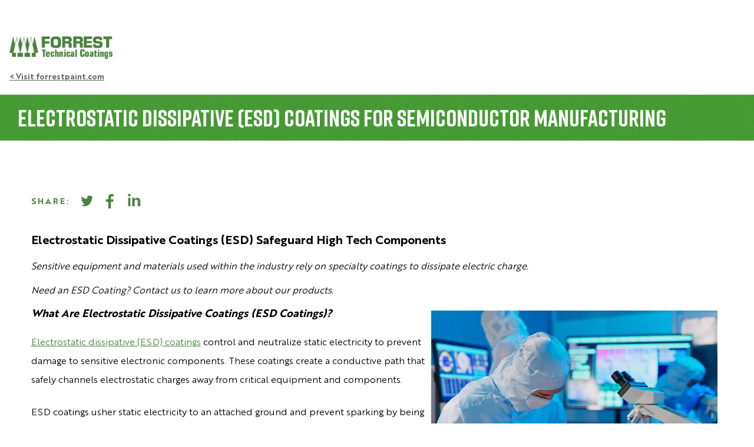

--- FILE ---
content_type: text/html; charset=UTF-8
request_url: https://resources.forrestpaint.com/esd-coatings-for-semiconductor-equipment-manufacturers
body_size: 11814
content:
<!doctype html><!--[if lt IE 7]> <html class="no-js lt-ie9 lt-ie8 lt-ie7" lang="en" > <![endif]--><!--[if IE 7]>    <html class="no-js lt-ie9 lt-ie8" lang="en" >        <![endif]--><!--[if IE 8]>    <html class="no-js lt-ie9" lang="en" >               <![endif]--><!--[if gt IE 8]><!--><html class="no-js" lang="en"><!--<![endif]--><head>
    <meta charset="utf-8">
    <meta http-equiv="X-UA-Compatible" content="IE=edge,chrome=1">
    <meta name="author" content="FORREST Technical Service">
    <meta name="description" content="Specialized electrostatic dissipative coatings (ESD Coatings) create safe working surfaces for semiconductor manufacturing equipment and environments.">
    <meta name="generator" content="HubSpot">
    <title>Electrostatic Dissipative (ESD) Coatings For Semiconductor Manufacturing</title>
    <link rel="shortcut icon" href="https://resources.forrestpaint.com/hubfs/Resources_Page_Files/thumbnail_forrest_favicon.png">
    
<meta name="viewport" content="width=device-width, initial-scale=1">

    <script src="/hs/hsstatic/jquery-libs/static-1.1/jquery/jquery-1.7.1.js"></script>
<script>hsjQuery = window['jQuery'];</script>
    <meta property="og:description" content="Specialized electrostatic dissipative coatings (ESD Coatings) create safe working surfaces for semiconductor manufacturing equipment and environments.">
    <meta property="og:title" content="Electrostatic Dissipative (ESD) Coatings For Semiconductor Manufacturing">
    <meta name="twitter:description" content="Specialized electrostatic dissipative coatings (ESD Coatings) create safe working surfaces for semiconductor manufacturing equipment and environments.">
    <meta name="twitter:title" content="Electrostatic Dissipative (ESD) Coatings For Semiconductor Manufacturing">

    

    
    <style>
a.cta_button{-moz-box-sizing:content-box !important;-webkit-box-sizing:content-box !important;box-sizing:content-box !important;vertical-align:middle}.hs-breadcrumb-menu{list-style-type:none;margin:0px 0px 0px 0px;padding:0px 0px 0px 0px}.hs-breadcrumb-menu-item{float:left;padding:10px 0px 10px 10px}.hs-breadcrumb-menu-divider:before{content:'›';padding-left:10px}.hs-featured-image-link{border:0}.hs-featured-image{float:right;margin:0 0 20px 20px;max-width:50%}@media (max-width: 568px){.hs-featured-image{float:none;margin:0;width:100%;max-width:100%}}.hs-screen-reader-text{clip:rect(1px, 1px, 1px, 1px);height:1px;overflow:hidden;position:absolute !important;width:1px}
</style>

    

    

<meta name="viewport" content="width=device-width, initial-scale=1, maximum-scale=1,user-scalable=0">

<!-- Hotjar Tracking Code for Forrest Paint -->
<script>
    (function(h,o,t,j,a,r){
        h.hj=h.hj||function(){(h.hj.q=h.hj.q||[]).push(arguments)};
        h._hjSettings={hjid:6593719,hjsv:6};
        a=o.getElementsByTagName('head')[0];
        r=o.createElement('script');r.async=1;
        r.src=t+h._hjSettings.hjid+j+h._hjSettings.hjsv;
        a.appendChild(r);
    })(window,document,'https://static.hotjar.com/c/hotjar-','.js?sv=');
</script>
<meta property="og:image" content="https://resources.forrestpaint.com/hubfs/clean%20room%20with%20wafer%20ESD%20coatings.png">
<meta property="og:image:width" content="1200">
<meta property="og:image:height" content="800">
<meta property="og:image:alt" content="A worker in semiconductor manufacturing examines a silicon wafer for damage in an ESD protected environment">
<meta name="twitter:image" content="https://resources.forrestpaint.com/hubfs/clean%20room%20with%20wafer%20ESD%20coatings.png">
<meta name="twitter:image:alt" content="A worker in semiconductor manufacturing examines a silicon wafer for damage in an ESD protected environment">

<meta property="og:url" content="https://resources.forrestpaint.com/esd-coatings-for-semiconductor-equipment-manufacturers">
<meta name="twitter:card" content="summary_large_image">

<link rel="canonical" href="https://resources.forrestpaint.com/esd-coatings-for-semiconductor-equipment-manufacturers">
<!-- Google tag (gtag.js) -->
<script async src="https://www.googletagmanager.com/gtag/js?id=G-1DHGSW5W71"></script>
<script>
  window.dataLayer = window.dataLayer || [];
  function gtag(){dataLayer.push(arguments);}
  gtag('js', new Date());

  gtag('config', 'G-1DHGSW5W71');
</script>
<meta property="og:type" content="article">
<link rel="alternate" type="application/rss+xml" href="https://resources.forrestpaint.com/rss.xml">
<meta name="twitter:domain" content="resources.forrestpaint.com">
<script src="//platform.linkedin.com/in.js" type="text/javascript">
    lang: en_US
</script>

<meta http-equiv="content-language" content="en">
<link rel="stylesheet" href="//7052064.fs1.hubspotusercontent-na1.net/hubfs/7052064/hub_generated/template_assets/DEFAULT_ASSET/1767118704405/template_layout.min.css">


<link rel="stylesheet" href="https://resources.forrestpaint.com/hubfs/hub_generated/template_assets/1/10285700842/1742866827334/template_forrest_technical_style.css">


    <link rel="stylesheet" href="https://cdnjs.cloudflare.com/ajax/libs/font-awesome/4.7.0/css/font-awesome.min.css">
    <!-- Google tag (gtag.js) -->
<script async src="https://www.googletagmanager.com/gtag/js?id=G-1DHGSW5W71"></script>
<script>
  window.dataLayer = window.dataLayer || [];
  function gtag(){dataLayer.push(arguments);}
  gtag('js', new Date());

  gtag('config', 'G-1DHGSW5W71');
</script>

</head>
<body class="new_resource_post_details   hs-content-id-145355118956 hs-blog-post hs-blog-id-10285646545" style="">
    <div class="header-container-wrapper">
    <div class="header-container container-fluid">

<div class="row-fluid-wrapper row-depth-1 row-number-1 ">
<div class="row-fluid ">
<div class="span12 widget-span widget-type-global_group " style="" data-widget-type="global_group" data-x="0" data-w="12">
<div class="" data-global-widget-path="generated_global_groups/74614813962.html"><div class="row-fluid-wrapper row-depth-1 row-number-1 ">
<div class="row-fluid ">
<div class="span12 widget-span widget-type-cell header_background_group" style="" data-widget-type="cell" data-x="0" data-w="12">

<div class="row-fluid-wrapper row-depth-1 row-number-2 ">
<div class="row-fluid ">
<div class="span12 widget-span widget-type-cell main_mid_center" style="" data-widget-type="cell" data-x="0" data-w="12">

<div class="row-fluid-wrapper row-depth-1 row-number-3 ">
<div class="row-fluid ">
<div class="span12 widget-span widget-type-custom_widget header_logo_image" style="" data-widget-type="custom_widget" data-x="0" data-w="12">
<div id="hs_cos_wrapper_module_716161942" class="hs_cos_wrapper hs_cos_wrapper_widget hs_cos_wrapper_type_module widget-type-linked_image" style="" data-hs-cos-general-type="widget" data-hs-cos-type="module">
    






  



<span id="hs_cos_wrapper_module_716161942_" class="hs_cos_wrapper hs_cos_wrapper_widget hs_cos_wrapper_type_linked_image" style="" data-hs-cos-general-type="widget" data-hs-cos-type="linked_image"><a href="https://forrestpaint.com/" target="_parent" id="hs-link-module_716161942_" style="border-width:0px;border:0px;"><img src="https://resources.forrestpaint.com/hs-fs/hubfs/Resources_Page_Files/ftc_logo.png?width=228&amp;name=ftc_logo.png" class="hs-image-widget " style="width:228px;border-width:0px;border:0px;" width="228" alt="Forrest Technical Coatings" title="Forrest Technical Coatings" srcset="https://resources.forrestpaint.com/hs-fs/hubfs/Resources_Page_Files/ftc_logo.png?width=114&amp;name=ftc_logo.png 114w, https://resources.forrestpaint.com/hs-fs/hubfs/Resources_Page_Files/ftc_logo.png?width=228&amp;name=ftc_logo.png 228w, https://resources.forrestpaint.com/hs-fs/hubfs/Resources_Page_Files/ftc_logo.png?width=342&amp;name=ftc_logo.png 342w, https://resources.forrestpaint.com/hs-fs/hubfs/Resources_Page_Files/ftc_logo.png?width=456&amp;name=ftc_logo.png 456w, https://resources.forrestpaint.com/hs-fs/hubfs/Resources_Page_Files/ftc_logo.png?width=570&amp;name=ftc_logo.png 570w, https://resources.forrestpaint.com/hs-fs/hubfs/Resources_Page_Files/ftc_logo.png?width=684&amp;name=ftc_logo.png 684w" sizes="(max-width: 228px) 100vw, 228px"></a></span></div>

</div><!--end widget-span -->
</div><!--end row-->
</div><!--end row-wrapper -->

<div class="row-fluid-wrapper row-depth-1 row-number-4 ">
<div class="row-fluid ">
<div class="span12 widget-span widget-type-custom_widget " style="" data-widget-type="custom_widget" data-x="0" data-w="12">
<div id="hs_cos_wrapper_module_1653594093127106" class="hs_cos_wrapper hs_cos_wrapper_widget hs_cos_wrapper_type_module widget-type-rich_text" style="" data-hs-cos-general-type="widget" data-hs-cos-type="module"><span id="hs_cos_wrapper_module_1653594093127106_" class="hs_cos_wrapper hs_cos_wrapper_widget hs_cos_wrapper_type_rich_text" style="" data-hs-cos-general-type="widget" data-hs-cos-type="rich_text"><h5><span style="color: #666666;"><a href="https://www.forrestpaint.com" rel="noopener" style="color: #666666;">&lt; Visit forrestpaint.com</a></span></h5></span></div>

</div><!--end widget-span -->
</div><!--end row-->
</div><!--end row-wrapper -->

</div><!--end widget-span -->
</div><!--end row-->
</div><!--end row-wrapper -->

<div class="row-fluid-wrapper row-depth-1 row-number-5 ">
<div class="row-fluid ">
<div class="span12 widget-span widget-type-cell explore_products_dropdown" style="" data-widget-type="cell" data-x="0" data-w="12">

<div class="row-fluid-wrapper row-depth-1 row-number-6 ">
<div class="row-fluid ">
<div class="span12 widget-span widget-type-cell header_all_resources" style="" data-widget-type="cell" data-x="0" data-w="12">

<div class="row-fluid-wrapper row-depth-1 row-number-7 ">
<div class="row-fluid ">
<div class="span12 widget-span widget-type-cell main_mid_center" style="" data-widget-type="cell" data-x="0" data-w="12">

<div class="row-fluid-wrapper row-depth-2 row-number-1 ">
<div class="row-fluid ">
<div class="span12 widget-span widget-type-custom_widget product_details" style="" data-widget-type="custom_widget" data-x="0" data-w="12">
<div id="hs_cos_wrapper_module_561736073" class="hs_cos_wrapper hs_cos_wrapper_widget hs_cos_wrapper_type_module widget-type-rich_text" style="" data-hs-cos-general-type="widget" data-hs-cos-type="module"><span id="hs_cos_wrapper_module_561736073_" class="hs_cos_wrapper hs_cos_wrapper_widget hs_cos_wrapper_type_rich_text" style="" data-hs-cos-general-type="widget" data-hs-cos-type="rich_text"><div class="navigation_top">
<div class="section_covers">
<p>This Section Covers Resources</p>
</div>
<div class="view_all_resources"><a class="all-resources-link" href="http://forrestpaint-4776306.hs-sites.com/resources">View All Resources</a></div>
</div>
<div class="explore_products_lists"> 
<div class="explore_products_post_group">
<div class="explore_products_post_contents">
<div class="explore_products_post_image"><a target="_self" href="https://resources.forrestpaint.com/how-to-choose-tree-marking-paint-for-forestry"><img src="https://resources.forrestpaint.com/hubfs/tree%20marking-AdobeStock_271940127.jpg" alt=""></a></div>
<div class="explore_products_details">
<div class="resource_title">
<h5>How Forestry Professionals Choose the Right Tree Marking Paint</h5>
</div>
<div class="details_read_more">
<p><span style="color: #000000;">Revolutionizing Forestry Management with HIGHBALL<sup>® </sup>Tree Marking Paint's One-Pass Marking System</span>
</p><h2 style="font-size: 18px; font-weight: normal; line-height: 1.75;"><span style="color: #000000;"><em>Efficiency and Precision in Every Can – The...</em></span></h2><!--more--><p></p>
<div class="explore_products_readmore"><a target="_self" href="https://resources.forrestpaint.com/how-to-choose-tree-marking-paint-for-forestry"><span>Read More...</span></a></div>
</div>
</div>
</div>
</div>
<div class="explore_products_post_group">
<div class="explore_products_post_contents">
<div class="explore_products_post_image"><a target="_self" href="https://resources.forrestpaint.com/powder-vs-liquid-high-temperature-coatings"><img src="https://resources.forrestpaint.com/hubfs/Photos/shutterstock_719178097-taillight-.jpg" alt=""></a></div>
<div class="explore_products_details">
<div class="resource_title">
<h5>Powder vs. Liquid High-Temperature Coatings: Which Is Right for Your Application?</h5>
</div>
<div class="details_read_more">
<p></p><p><span style="font-size: 16px;">When metal components face sustained or cyclic heat, the choice of coating can determine how long they last before corrosion,...</span></p><p></p>
<div class="explore_products_readmore"><a target="_self" href="https://resources.forrestpaint.com/powder-vs-liquid-high-temperature-coatings"><span>Read More...</span></a></div>
</div>
</div>
</div>
</div>
<div class="explore_products_post_group">
<div class="explore_products_post_contents">
<div class="explore_products_post_image"><a target="_self" href="https://resources.forrestpaint.com/prevent-coating-failure"><img src="https://resources.forrestpaint.com/hubfs/Photos/Tractor%20Exhaust%20High%20Temperature%20Coating.jpeg" alt=""></a></div>
<div class="explore_products_details">
<div class="resource_title">
<h5>How to Prevent Coating Failure on Exhaust Systems, Silencers, and Heat-Exposed Steel</h5>
</div>
<div class="details_read_more">
<p></p><p><span style="font-size: 16px;">Coating failures on exhaust systems, silencers, and other heat-exposed steel components are more than a cosmetic issue. They can shorten...</span></p><p></p>
<div class="explore_products_readmore"><a target="_self" href="https://resources.forrestpaint.com/prevent-coating-failure"><span>Read More...</span></a></div>
</div>
</div>
</div>
</div>
<div class="explore_products_post_group">
<div class="explore_products_post_contents">
<div class="explore_products_post_image"><a target="_self" href="https://resources.forrestpaint.com/highball-tree-marking-paint"><img src="https://resources.forrestpaint.com/hubfs/tree%20marking-AdobeStock_271940127.jpg" alt=""></a></div>
<div class="explore_products_details">
<div class="resource_title">
<h5>HIGHBALL®&nbsp;- Revolutionizing Forestry Management</h5>
</div>
<div class="details_read_more">
<p></p><h2 style="font-size: 20px; font-weight: bold;"><span style="color: #000000;">Revolutionizing Forestry Management with HIGHBALL<sup>® </sup>Tree Marking Paint's One-Pass Marking System</span></h2>
<h2 style="font-size: 18px; font-weight: normal; line-height: 1.75;"><span style="color: #000000;"><em>Efficiency and Precision in Every Can – The...</em></span></h2><!--more--><p></p>
<div class="explore_products_readmore"><a target="_self" href="https://resources.forrestpaint.com/highball-tree-marking-paint"><span>Read More...</span></a></div>
</div>
</div>
</div>
</div>
</div></span></div>

</div><!--end widget-span -->
</div><!--end row-->
</div><!--end row-wrapper -->

</div><!--end widget-span -->
</div><!--end row-->
</div><!--end row-wrapper -->

</div><!--end widget-span -->
</div><!--end row-->
</div><!--end row-wrapper -->

</div><!--end widget-span -->
</div><!--end row-->
</div><!--end row-wrapper -->

<div class="row-fluid-wrapper row-depth-1 row-number-1 ">
<div class="row-fluid ">
<div class="span12 widget-span widget-type-cell more_products_dropdown" style="" data-widget-type="cell" data-x="0" data-w="12">

<div class="row-fluid-wrapper row-depth-1 row-number-2 ">
<div class="row-fluid ">
<div class="span12 widget-span widget-type-cell header_all_resources" style="" data-widget-type="cell" data-x="0" data-w="12">

<div class="row-fluid-wrapper row-depth-1 row-number-3 ">
<div class="row-fluid ">
<div class="span12 widget-span widget-type-cell main_mid_center" style="" data-widget-type="cell" data-x="0" data-w="12">

<div class="row-fluid-wrapper row-depth-2 row-number-1 ">
<div class="row-fluid ">
<div class="span12 widget-span widget-type-custom_widget product_details" style="" data-widget-type="custom_widget" data-x="0" data-w="12">
<div id="hs_cos_wrapper_module_113515338" class="hs_cos_wrapper hs_cos_wrapper_widget hs_cos_wrapper_type_module widget-type-rich_text" style="" data-hs-cos-general-type="widget" data-hs-cos-type="module"><span id="hs_cos_wrapper_module_113515338_" class="hs_cos_wrapper hs_cos_wrapper_widget hs_cos_wrapper_type_rich_text" style="" data-hs-cos-general-type="widget" data-hs-cos-type="rich_text"><div class="navigation_top">
<div class="section_covers">
<p>This Section Covers Resources</p>
</div>
<div class="view_all_resources"><a class="all-resources-link" href="http://forrestpaint-4776306.hs-sites.com/resources">View All Resources</a></div>
</div>
<div class="explore_products_lists"> 
<div class="explore_products_post_group">
<div class="explore_products_post_contents">
<div class="explore_products_post_image"><a target="_self" href="https://resources.forrestpaint.com/how-to-choose-tree-marking-paint-for-forestry"><img src="https://resources.forrestpaint.com/hubfs/tree%20marking-AdobeStock_271940127.jpg" alt=""></a></div>
<div class="explore_products_details">
<div class="resource_title">
<h5>How Forestry Professionals Choose the Right Tree Marking Paint</h5>
</div>
<div class="details_read_more">
<p><span style="color: #000000;">Revolutionizing Forestry Management with HIGHBALL<sup>® </sup>Tree Marking Paint's One-Pass Marking System</span>
</p><h2 style="font-size: 18px; font-weight: normal; line-height: 1.75;"><span style="color: #000000;"><em>Efficiency and Precision in Every Can – The...</em></span></h2><!--more--><p></p>
<div class="explore_products_readmore"><a target="_self" href="https://resources.forrestpaint.com/how-to-choose-tree-marking-paint-for-forestry"><span>Read More...</span></a></div>
</div>
</div>
</div>
</div>
<div class="explore_products_post_group">
<div class="explore_products_post_contents">
<div class="explore_products_post_image"><a target="_self" href="https://resources.forrestpaint.com/powder-vs-liquid-high-temperature-coatings"><img src="https://resources.forrestpaint.com/hubfs/Photos/shutterstock_719178097-taillight-.jpg" alt=""></a></div>
<div class="explore_products_details">
<div class="resource_title">
<h5>Powder vs. Liquid High-Temperature Coatings: Which Is Right for Your Application?</h5>
</div>
<div class="details_read_more">
<p></p><p><span style="font-size: 16px;">When metal components face sustained or cyclic heat, the choice of coating can determine how long they last before corrosion,...</span></p><p></p>
<div class="explore_products_readmore"><a target="_self" href="https://resources.forrestpaint.com/powder-vs-liquid-high-temperature-coatings"><span>Read More...</span></a></div>
</div>
</div>
</div>
</div>
<div class="explore_products_post_group">
<div class="explore_products_post_contents">
<div class="explore_products_post_image"><a target="_self" href="https://resources.forrestpaint.com/prevent-coating-failure"><img src="https://resources.forrestpaint.com/hubfs/Photos/Tractor%20Exhaust%20High%20Temperature%20Coating.jpeg" alt=""></a></div>
<div class="explore_products_details">
<div class="resource_title">
<h5>How to Prevent Coating Failure on Exhaust Systems, Silencers, and Heat-Exposed Steel</h5>
</div>
<div class="details_read_more">
<p></p><p><span style="font-size: 16px;">Coating failures on exhaust systems, silencers, and other heat-exposed steel components are more than a cosmetic issue. They can shorten...</span></p><p></p>
<div class="explore_products_readmore"><a target="_self" href="https://resources.forrestpaint.com/prevent-coating-failure"><span>Read More...</span></a></div>
</div>
</div>
</div>
</div>
<div class="explore_products_post_group">
<div class="explore_products_post_contents">
<div class="explore_products_post_image"><a target="_self" href="https://resources.forrestpaint.com/highball-tree-marking-paint"><img src="https://resources.forrestpaint.com/hubfs/tree%20marking-AdobeStock_271940127.jpg" alt=""></a></div>
<div class="explore_products_details">
<div class="resource_title">
<h5>HIGHBALL®&nbsp;- Revolutionizing Forestry Management</h5>
</div>
<div class="details_read_more">
<p></p><h2 style="font-size: 20px; font-weight: bold;"><span style="color: #000000;">Revolutionizing Forestry Management with HIGHBALL<sup>® </sup>Tree Marking Paint's One-Pass Marking System</span></h2>
<h2 style="font-size: 18px; font-weight: normal; line-height: 1.75;"><span style="color: #000000;"><em>Efficiency and Precision in Every Can – The...</em></span></h2><!--more--><p></p>
<div class="explore_products_readmore"><a target="_self" href="https://resources.forrestpaint.com/highball-tree-marking-paint"><span>Read More...</span></a></div>
</div>
</div>
</div>
</div>
</div></span></div>

</div><!--end widget-span -->
</div><!--end row-->
</div><!--end row-wrapper -->

</div><!--end widget-span -->
</div><!--end row-->
</div><!--end row-wrapper -->

</div><!--end widget-span -->
</div><!--end row-->
</div><!--end row-wrapper -->

</div><!--end widget-span -->
</div><!--end row-->
</div><!--end row-wrapper -->

</div><!--end widget-span -->
</div><!--end row-->
</div><!--end row-wrapper -->
</div>
</div><!--end widget-span -->
</div><!--end row-->
</div><!--end row-wrapper -->

    </div><!--end header -->
</div><!--end header wrapper -->

<div class="body-container-wrapper">
    <div class="body-container container-fluid">

<div class="row-fluid-wrapper row-depth-1 row-number-1 ">
<div class="row-fluid ">
<div class="span12 widget-span widget-type-cell resource_post_details_group" style="" data-widget-type="cell" data-x="0" data-w="12">

<div class="row-fluid-wrapper row-depth-1 row-number-2 ">
<div class="row-fluid ">
<div class="span12 widget-span widget-type-cell " style="" data-widget-type="cell" data-x="0" data-w="12">

<div class="row-fluid-wrapper row-depth-1 row-number-3 ">
<div class="row-fluid ">
<div class="span12 widget-span widget-type-custom_widget resource_post_items" style="" data-widget-type="custom_widget" data-x="0" data-w="12">
<div id="hs_cos_wrapper_module_151456960811572" class="hs_cos_wrapper hs_cos_wrapper_widget hs_cos_wrapper_type_module widget-type-blog_content" style="" data-hs-cos-general-type="widget" data-hs-cos-type="module">
    <span id="hs_cos_wrapper_you_dot_want_to_miss" class="hs_cos_wrapper hs_cos_wrapper_widget hs_cos_wrapper_type_choice" style="" data-hs-cos-general-type="widget" data-hs-cos-type="choice">No</span>
<div class="resource_post_title"><h1><span id="hs_cos_wrapper_name" class="hs_cos_wrapper hs_cos_wrapper_meta_field hs_cos_wrapper_type_text" style="" data-hs-cos-general-type="meta_field" data-hs-cos-type="text">Electrostatic Dissipative (ESD) Coatings For Semiconductor Manufacturing</span></h1></div>
<div class="post_details_contents">
<div class="post_social_share">
<div class="main_mid_center">
<div class="share_title">
<h3>Share:</h3>
</div>
<div class="share_icons">
<span id="hs_cos_wrapper_my_social_sharings" class="hs_cos_wrapper hs_cos_wrapper_widget hs_cos_wrapper_type_social_sharing" style="" data-hs-cos-general-type="widget" data-hs-cos-type="social_sharing"><a href="http://www.facebook.com/share.php?u=https%3A%2F%2Fresources.forrestpaint.com%2Fesd-coatings-for-semiconductor-equipment-manufacturers%3Futm_medium%3Dsocial%26utm_source%3Dfacebook" target="_blank" rel="noopener" style="width:24px;border-width:0px;border:0px;"><img src="https://resources.forrestpaint.com/hs-fs/hubfs/Resources_Page_Files/google_in.png?width=24&amp;name=google_in.png" class="hs-image-widget hs-image-social-sharing-24" style="max-height:24px;max-width:24px;border-width:0px;border:0px;" width="24" hspace="0" alt="Share on Facebook" loading="lazy" srcset="https://resources.forrestpaint.com/hs-fs/hubfs/Resources_Page_Files/google_in.png?width=12&amp;name=google_in.png 12w, https://resources.forrestpaint.com/hs-fs/hubfs/Resources_Page_Files/google_in.png?width=24&amp;name=google_in.png 24w, https://resources.forrestpaint.com/hs-fs/hubfs/Resources_Page_Files/google_in.png?width=36&amp;name=google_in.png 36w, https://resources.forrestpaint.com/hs-fs/hubfs/Resources_Page_Files/google_in.png?width=48&amp;name=google_in.png 48w, https://resources.forrestpaint.com/hs-fs/hubfs/Resources_Page_Files/google_in.png?width=60&amp;name=google_in.png 60w, https://resources.forrestpaint.com/hs-fs/hubfs/Resources_Page_Files/google_in.png?width=72&amp;name=google_in.png 72w" sizes="(max-width: 24px) 100vw, 24px"></a>&nbsp;<a href="http://www.linkedin.com/shareArticle?mini=true&amp;url=https%3A%2F%2Fresources.forrestpaint.com%2Fesd-coatings-for-semiconductor-equipment-manufacturers%3Futm_medium%3Dsocial%26utm_source%3Dlinkedin" target="_blank" rel="noopener" style="width:24px;border-width:0px;border:0px;"><img src="https://resources.forrestpaint.com/hs-fs/hubfs/Resources_Page_Files/facebook-1.png?width=24&amp;name=facebook-1.png" class="hs-image-widget hs-image-social-sharing-24" style="max-height:24px;max-width:24px;border-width:0px;border:0px;" width="24" hspace="0" alt="Share on LinkedIn" loading="lazy" srcset="https://resources.forrestpaint.com/hs-fs/hubfs/Resources_Page_Files/facebook-1.png?width=12&amp;name=facebook-1.png 12w, https://resources.forrestpaint.com/hs-fs/hubfs/Resources_Page_Files/facebook-1.png?width=24&amp;name=facebook-1.png 24w, https://resources.forrestpaint.com/hs-fs/hubfs/Resources_Page_Files/facebook-1.png?width=36&amp;name=facebook-1.png 36w, https://resources.forrestpaint.com/hs-fs/hubfs/Resources_Page_Files/facebook-1.png?width=48&amp;name=facebook-1.png 48w, https://resources.forrestpaint.com/hs-fs/hubfs/Resources_Page_Files/facebook-1.png?width=60&amp;name=facebook-1.png 60w, https://resources.forrestpaint.com/hs-fs/hubfs/Resources_Page_Files/facebook-1.png?width=72&amp;name=facebook-1.png 72w" sizes="(max-width: 24px) 100vw, 24px"></a>&nbsp;<a href="https://twitter.com/intent/tweet?original_referer=https%3A%2F%2Fresources.forrestpaint.com%2Fesd-coatings-for-semiconductor-equipment-manufacturers%3Futm_medium%3Dsocial%26utm_source%3Dtwitter&amp;url=https%3A%2F%2Fresources.forrestpaint.com%2Fesd-coatings-for-semiconductor-equipment-manufacturers%3Futm_medium%3Dsocial%26utm_source%3Dtwitter&amp;source=tweetbutton&amp;text=Electrostatic%20Dissipative%20%28ESD%29%20Coatings%20For%20Semiconductor%20Manufacturing" target="_blank" rel="noopener" style="width:24px;border-width:0px;border:0px;"><img src="https://resources.forrestpaint.com/hs-fs/hubfs/Resources_Page_Files/twitter-1.png?width=24&amp;name=twitter-1.png" class="hs-image-widget hs-image-social-sharing-24" style="max-height:24px;max-width:24px;border-width:0px;border:0px;" width="24" hspace="0" alt="Share on Twitter" loading="lazy" srcset="https://resources.forrestpaint.com/hs-fs/hubfs/Resources_Page_Files/twitter-1.png?width=12&amp;name=twitter-1.png 12w, https://resources.forrestpaint.com/hs-fs/hubfs/Resources_Page_Files/twitter-1.png?width=24&amp;name=twitter-1.png 24w, https://resources.forrestpaint.com/hs-fs/hubfs/Resources_Page_Files/twitter-1.png?width=36&amp;name=twitter-1.png 36w, https://resources.forrestpaint.com/hs-fs/hubfs/Resources_Page_Files/twitter-1.png?width=48&amp;name=twitter-1.png 48w, https://resources.forrestpaint.com/hs-fs/hubfs/Resources_Page_Files/twitter-1.png?width=60&amp;name=twitter-1.png 60w, https://resources.forrestpaint.com/hs-fs/hubfs/Resources_Page_Files/twitter-1.png?width=72&amp;name=twitter-1.png 72w" sizes="(max-width: 24px) 100vw, 24px"></a></span> 
</div>
</div>
</div>
<div class="resources_post_details_group">   
<div class="resources_post_details">         
<div class="main_mid_center">            
<!--<div class="resources_description"></div> -->          
<div class="resources_description"><span id="hs_cos_wrapper_post_body" class="hs_cos_wrapper hs_cos_wrapper_meta_field hs_cos_wrapper_type_rich_text" style="" data-hs-cos-general-type="meta_field" data-hs-cos-type="rich_text"><h2 style="font-size: 20px;"><span style="color: #000000;">Electrostatic Dissipative Coatings (ESD) Safeguard High Tech Components</span></h2>
<h2 style="font-size: 16px; font-weight: normal;"><span style="color: #000000;"><em>Sensitive equipment and materials used within the industry rely on specialty coatings to dissipate electric charge.</em></span></h2>
<h2 style="font-size: 16px; font-weight: normal;"><span style="color: #000000;"><em>Need an ESD Coating? Contact us to learn more about our products.</em></span></h2>
<!--more-->
<p><span style="color: #000000;"><em><strong><span style="font-size: 18px;"><img src="https://resources.forrestpaint.com/hs-fs/hubfs/clean%20room%20with%20wafer%20ESD%20coatings.png?width=486&amp;height=324&amp;name=clean%20room%20with%20wafer%20ESD%20coatings.png" width="486" height="324" loading="lazy" alt="A worker in semiconductor manufacturing handles a wafer produced in a ESD coated environment" style="height: auto; max-width: 100%; width: 486px; margin: 10px; float: right;" srcset="https://resources.forrestpaint.com/hs-fs/hubfs/clean%20room%20with%20wafer%20ESD%20coatings.png?width=243&amp;height=162&amp;name=clean%20room%20with%20wafer%20ESD%20coatings.png 243w, https://resources.forrestpaint.com/hs-fs/hubfs/clean%20room%20with%20wafer%20ESD%20coatings.png?width=486&amp;height=324&amp;name=clean%20room%20with%20wafer%20ESD%20coatings.png 486w, https://resources.forrestpaint.com/hs-fs/hubfs/clean%20room%20with%20wafer%20ESD%20coatings.png?width=729&amp;height=486&amp;name=clean%20room%20with%20wafer%20ESD%20coatings.png 729w, https://resources.forrestpaint.com/hs-fs/hubfs/clean%20room%20with%20wafer%20ESD%20coatings.png?width=972&amp;height=648&amp;name=clean%20room%20with%20wafer%20ESD%20coatings.png 972w, https://resources.forrestpaint.com/hs-fs/hubfs/clean%20room%20with%20wafer%20ESD%20coatings.png?width=1215&amp;height=810&amp;name=clean%20room%20with%20wafer%20ESD%20coatings.png 1215w, https://resources.forrestpaint.com/hs-fs/hubfs/clean%20room%20with%20wafer%20ESD%20coatings.png?width=1458&amp;height=972&amp;name=clean%20room%20with%20wafer%20ESD%20coatings.png 1458w" sizes="(max-width: 486px) 100vw, 486px">What Are Electrostatic Dissipative Coatings (ESD Coatings)?</span></strong></em></span></p>
<p style="font-size: 16px;"><span style="color: #000000;"><a href="https://forrestpaint.com/product/forrest-electrostatic-dissipative-coatings/" rel="noopener" target="_blank">Electrostatic dissipative (ESD) coatings</a> control and neutralize static electricity to prevent damage to sensitive electronic components. These coatings create a conductive path that safely channels electrostatic charges away from critical equipment and components.</span></p>
<p style="font-size: 16px;"><span style="color: #000000;">ESD coatings usher static electricity to an attached ground and prevent sparking by being partially conductive and partially resistant to current flow. The ESD coating effectively slows the rate of charge transfer and prevents built-up charges from jumping to the coated surface all at once. The conductivity of the coating inhibits the accumulation of static electricity by continuously dissipating the charge.</span></p>
<p style="font-size: 16px;"><span style="color: #000000;">Sudden electric discharge occurs when two surfaces with voltage differences come into contact. Typical ESD coatings can accommodate voltage differences of up to at least 250 V. The higher the resistivity rating of the coating, the more inhibited the current flow between the two surfaces will be. Some small amount of conductivity must be present so charges do not accumulate.</span><br><br><span style="color: #000000;">ESD coatings built to accommodate higher voltage differences are not uncommon. Test thoroughly to ensure that coating resistivity is correct for the voltage difference of the application. Alternative safety measures may be required above some critical voltage differences. Even the most robust coating will eventually succumb to dielectric breakdown, but the voltage difference at which this happens varies by coating and is best determined experimentally at the intended coating thickness. This is a concern in applications involving particularly high voltage.</span></p>
<p style="font-size: 18px;"><em><span style="color: #000000; font-weight: bold;">What Role Do Electrostatic Dissipative Coatings Play in the Semiconductor Manufacturing Process?</span></em></p>
<p style="font-size: 16px;"><span style="color: #000000;"><img src="https://resources.forrestpaint.com/hs-fs/hubfs/Robot%20Arms.png?width=486&amp;height=324&amp;name=Robot%20Arms.png" width="486" height="324" loading="lazy" alt="Robotic equipment in a semiconductor manufacturing facility using ESD coatings" style="height: auto; max-width: 100%; width: 486px; float: right; margin: 10px;" srcset="https://resources.forrestpaint.com/hs-fs/hubfs/Robot%20Arms.png?width=243&amp;height=162&amp;name=Robot%20Arms.png 243w, https://resources.forrestpaint.com/hs-fs/hubfs/Robot%20Arms.png?width=486&amp;height=324&amp;name=Robot%20Arms.png 486w, https://resources.forrestpaint.com/hs-fs/hubfs/Robot%20Arms.png?width=729&amp;height=486&amp;name=Robot%20Arms.png 729w, https://resources.forrestpaint.com/hs-fs/hubfs/Robot%20Arms.png?width=972&amp;height=648&amp;name=Robot%20Arms.png 972w, https://resources.forrestpaint.com/hs-fs/hubfs/Robot%20Arms.png?width=1215&amp;height=810&amp;name=Robot%20Arms.png 1215w, https://resources.forrestpaint.com/hs-fs/hubfs/Robot%20Arms.png?width=1458&amp;height=972&amp;name=Robot%20Arms.png 1458w" sizes="(max-width: 486px) 100vw, 486px">Electrostatic dissipative coatings safeguard the semiconductor production process by preventing the build-up of static electricity. They protect semiconductor manufacturing materials and equipment in the following ways:</span></p>
<ul style="font-size: 16px;">
<li>
<p style="font-size: 16px;"><span style="color: #000000;"><strong>ESD Protection:</strong> Semiconductor components are sensitive to static electricity. Sudden electrostatic discharge can cause production failures that result in immediate or latent damage. Electrostatic dissipative coatings therefore help ensure product quality and reliability.</span></p>
</li>
<li>
<p style="font-size: 16px;"><span style="color: #000000;"><strong>Contamination Control:</strong> Electrostatic dissipative coatings help minimize dust and particulate attraction to protect the clean and contamination-free atmosphere necessary for semiconductor manufacturing. Wafers and equipment must be clean for successful production.</span></p>
</li>
<li>
<p style="font-size: 16px;"><span style="color: #000000;"><strong>Extended Equipment Lifespan:</strong> High-voltage equipment used in semiconductor production relies on electrostatic dissipative coatings to prevent damage from stray charges. These coatings extend the lifespan of expensive machinery and reduce maintenance costs.</span></p>
</li>
</ul>
<p style="font-size: 18px; font-weight: bold;"><span style="color: #000000;"><em><strong>Where Are Electrostatic Dissipative Coatings Used in the Semiconductor Industry?<img src="https://resources.forrestpaint.com/hs-fs/hubfs/Semiconductor%20wafer_small.png?width=486&amp;height=324&amp;name=Semiconductor%20wafer_small.png" width="486" height="324" loading="lazy" alt="Semiconductor wafer_small" style="height: auto; max-width: 100%; width: 486px; float: right; margin: 10px 11px 10px 10px;" srcset="https://resources.forrestpaint.com/hs-fs/hubfs/Semiconductor%20wafer_small.png?width=243&amp;height=162&amp;name=Semiconductor%20wafer_small.png 243w, https://resources.forrestpaint.com/hs-fs/hubfs/Semiconductor%20wafer_small.png?width=486&amp;height=324&amp;name=Semiconductor%20wafer_small.png 486w, https://resources.forrestpaint.com/hs-fs/hubfs/Semiconductor%20wafer_small.png?width=729&amp;height=486&amp;name=Semiconductor%20wafer_small.png 729w, https://resources.forrestpaint.com/hs-fs/hubfs/Semiconductor%20wafer_small.png?width=972&amp;height=648&amp;name=Semiconductor%20wafer_small.png 972w, https://resources.forrestpaint.com/hs-fs/hubfs/Semiconductor%20wafer_small.png?width=1215&amp;height=810&amp;name=Semiconductor%20wafer_small.png 1215w, https://resources.forrestpaint.com/hs-fs/hubfs/Semiconductor%20wafer_small.png?width=1458&amp;height=972&amp;name=Semiconductor%20wafer_small.png 1458w" sizes="(max-width: 486px) 100vw, 486px"></strong></em></span></p>
<p><span style="font-size: 16px; color: #000000;">Electrostatic dissipative coatings are helpful in the following applications in the semiconductor industry:</span></p>
<ul>
<li style="list-style-type: none;">
<ul style="line-height: 2;">
<li>
<p><span style="font-size: 16px; color: #000000;"><span style="font-weight: bold;">Working With Wafers:</span> ESD coatings create static-safe work surfaces, transport systems, and storage solutions for wafers. The static-safe surfaces and containers preserve the integrity of the wafer during production and delivery.</span></p>
</li>
<li>
<p><span style="font-size: 16px; color: #000000;"><span style="font-weight: bold;">Equipment Housings: </span>As mentioned previously, high-voltage parts and sensitive electronics need protection from sudden discharge. The equipment referenced includes equipment housings such as entire cleanrooms and any equipment housed in them. ESD coatings applied to equipment housings prevent damage from stray charges and ensure the reliable operation of semiconductor machinery. ESD Coatings also protect workers from the shock hazard of working with high-voltage equipment. Static continuously transfers <span style="text-decoration: line-through;">&nbsp;</span>to the ground instead of finding its way through a nearby human.</span></p>
</li>
<li>
<p><span style="font-size: 16px; color: #000000;"><span style="font-weight: bold;">Semiconductor Test Equipment: </span>Testing delicate semiconductor parts puts them at risk of electrostatic-discharge damage. Testing equipment housed in ESD-coated cabinets provides protection against electrostatic discharge during the testing process.</span></p>
<span style="font-size: 12px; color: #474a4c;"> </span></li>
</ul>
</li>
</ul>
<p style="font-size: 18px;"><em><span style="color: #000000;"><strong>FORREST ESD Coatings Used in the Semiconductor Industry</strong></span></em></p>
<p style="font-size: 16px;"><span style="color: #000000;">FORREST provides Electrostatic Dissipative Coatings to major industry players in the semiconductor manufacturing industry.</span></p>
<p style="font-size: 16px;"><span style="color: #000000;">Here are some products specified in various semiconductor&nbsp;applications.</span></p>
<ul style="font-size: 16px;">
<li>
<p style="font-size: 16px;"><span style="color: #000000;"><strong><a href="https://forrestpaint.com/product/forrest-electrostatic-dissipative-coatings/" rel="noopener" target="_blank">729 SERIES&nbsp;</a> - </strong>An epoxy-polyester hybrid designed for surface resistivity of 10⁴ – 10⁹ ohms.&nbsp;</span></p>
</li>
<li>
<p style="font-size: 16px;"><span style="color: #000000;"><a href="https://forrestpaint.com/product/forrest-electrostatic-dissipative-coatings/" rel="noopener" target="_blank"><strong>KLA-Tencor Specified</strong> </a>– Black and grey epoxy-polyester hybrid coatings with surface resistivity of 10⁴ – 10<sup>11 </sup>ohms often used by subcontractors of KLA-Tencor as a specified product.</span></p>
</li>
</ul>
<p style="font-size: 16px;"><a href="/electrostatic-dissipative-esd-coatings-explained" rel="noopener" target="_blank"><span style="color: #000000;">Want to know more about the science behind ESD Coatings? See this article.</span></a></p>
<p style="font-size: 18px;"><span style="color: #000000;"><strong><i>Questions about ESD?</i></strong></span></p>
<p style="font-size: 16px; font-weight: normal;"><span style="color: #000000;">Get in touch with FORREST Technical Coatings to learn how our ESD Coatings can work for you.</span></p>
<div class="hs-embed-wrapper" data-service="js.hsforms" data-script-embed="true" data-responsive="true" style="position: relative; overflow: hidden; width: 100%; height: auto; padding: 0px; max-width: 540px; min-width: 256px; display: block; margin: auto;"><div class="hs-embed-content-wrapper"><script charset="utf-8" type="text/javascript" src="//js.hsforms.net/forms/embed/v2.js">&nbsp;</script>
<script>
hbspt.forms.create({
region: "na1",
portalId: "4776306",
formId: "e8906119-5ad3-4bcd-b90e-93daba81bcac"
});
</script></div></div>
<div><br>
<p style="font-size: 14px;"><span style="color: #000000;">FORREST Technical Coatings is a global supplier of conventional and specialty coatings including high temperature coatings, ESD coatings, and more. Notable brands include Stove Bright High Temperature Paint and INFERNEX Extreme Temperature Coatings. FORREST is based in Eugene, Oregon and serves manufacturers and consumers worldwide with high quality liquid coatings and powder coatings. Visit <a href="http://www.forrestpaint.com">www.forrestpaint.com</a> for more information or write to us at <a href="mailto:info@forrestpaint.com">info@forrestpaint.com</a>.&nbsp;</span></p>
</div></span></div>
</div>
</div> 
</div>
</div>
<!--Post Pagination Start-->
<div class="resource_details-pagination">
<div class="pagination_container">
<a href="/maintenance-coatings-and-safety-coatings-delivered-to-your-facility" class="blogdetail-previous"><i class="fa fa-angle-left"></i> Previous Resource</a>
<div class="all_articles"><a class="all-posts-link" href="https://resources.forrestpaint.com/all">All Resources</a></div>
<a href="/biomass-high-temp-coatings" class="blogdetail-next"> Next Resource<i class="fa fa-angle-right"></i></a>
</div>
</div>
<!--Post Pagination End-->
</div>

</div><!--end widget-span -->
</div><!--end row-->
</div><!--end row-wrapper -->

</div><!--end widget-span -->
</div><!--end row-->
</div><!--end row-wrapper -->

</div><!--end widget-span -->
</div><!--end row-->
</div><!--end row-wrapper -->

<div class="row-fluid-wrapper row-depth-1 row-number-4 ">
<div class="row-fluid ">
<div class="span12 widget-span widget-type-global_group what_you_looking_bg" style="" data-widget-type="global_group" data-x="0" data-w="12">
<div class="" data-global-widget-path="generated_global_groups/11002215325.html"><div class="row-fluid-wrapper row-depth-1 row-number-1 ">
<div class="row-fluid ">
<div class="span12 widget-span widget-type-cell main_mid_center" style="" data-widget-type="cell" data-x="0" data-w="12">

<div class="row-fluid-wrapper row-depth-1 row-number-2 ">
<div class="row-fluid ">
<div class="span6 widget-span widget-type-custom_widget what_looking_title" style="" data-widget-type="custom_widget" data-x="0" data-w="6">
<div id="hs_cos_wrapper_module_15599030324673679" class="hs_cos_wrapper hs_cos_wrapper_widget hs_cos_wrapper_type_module widget-type-rich_text" style="" data-hs-cos-general-type="widget" data-hs-cos-type="module"><span id="hs_cos_wrapper_module_15599030324673679_" class="hs_cos_wrapper hs_cos_wrapper_widget hs_cos_wrapper_type_rich_text" style="" data-hs-cos-general-type="widget" data-hs-cos-type="rich_text"><p>Ready to find the right coating for you?</p></span></div>

</div><!--end widget-span -->
<div class="span6 widget-span widget-type-custom_widget call_experts" style="" data-widget-type="custom_widget" data-x="6" data-w="6">
<div id="hs_cos_wrapper_module_15599031860283950" class="hs_cos_wrapper hs_cos_wrapper_widget hs_cos_wrapper_type_module widget-type-rich_text" style="" data-hs-cos-general-type="widget" data-hs-cos-type="module"><span id="hs_cos_wrapper_module_15599031860283950_" class="hs_cos_wrapper hs_cos_wrapper_widget hs_cos_wrapper_type_rich_text" style="" data-hs-cos-general-type="widget" data-hs-cos-type="rich_text"><p>speak to a Coatings expert <span style="color: #ffffff;"><a href="tel:1-800-537-7201" style="color: #ffffff;" rel=" noopener">1-800-537-7201</a></span></p></span></div>

</div><!--end widget-span -->
</div><!--end row-->
</div><!--end row-wrapper -->

</div><!--end widget-span -->
</div><!--end row-->
</div><!--end row-wrapper -->
</div>
</div><!--end widget-span -->
</div><!--end row-->
</div><!--end row-wrapper -->

    </div><!--end body -->
</div><!--end body wrapper -->

<div class="footer-container-wrapper">
    <div class="footer-container container-fluid">

<div class="row-fluid-wrapper row-depth-1 row-number-1 ">
<div class="row-fluid ">
<div class="span12 widget-span widget-type-global_group " style="" data-widget-type="global_group" data-x="0" data-w="12">
<div class="" data-global-widget-path="generated_global_groups/10280839546.html"><div class="row-fluid-wrapper row-depth-1 row-number-1 ">
<div class="row-fluid ">
<div class="span12 widget-span widget-type-cell footer_background_group footer_desktop_background_group" style="" data-widget-type="cell" data-x="0" data-w="12">

<div class="row-fluid-wrapper row-depth-1 row-number-2 ">
<div class="row-fluid ">
<div class="span12 widget-span widget-type-cell main_mid_center" style="" data-widget-type="cell" data-x="0" data-w="12">

<div class="row-fluid-wrapper row-depth-1 row-number-3 ">
<div class="row-fluid ">
<div class="span12 widget-span widget-type-cell test_group" style="" data-widget-type="cell" data-x="0" data-w="12">

<div class="row-fluid-wrapper row-depth-1 row-number-4 ">
<div class="row-fluid ">
<div class="span6 widget-span widget-type-cell " style="" data-widget-type="cell" data-x="0" data-w="6">

<div class="row-fluid-wrapper row-depth-2 row-number-1 ">
<div class="row-fluid ">
<div class="span12 widget-span widget-type-cell footer_contact_group" style="" data-widget-type="cell" data-x="0" data-w="12">

<div class="row-fluid-wrapper row-depth-2 row-number-2 ">
<div class="row-fluid ">
<div class="span12 widget-span widget-type-custom_widget footer_logo_image" style="" data-widget-type="custom_widget" data-x="0" data-w="12">
<div id="hs_cos_wrapper_module_1559894575425392" class="hs_cos_wrapper hs_cos_wrapper_widget hs_cos_wrapper_type_module widget-type-linked_image" style="" data-hs-cos-general-type="widget" data-hs-cos-type="module">
    






  



<span id="hs_cos_wrapper_module_1559894575425392_" class="hs_cos_wrapper hs_cos_wrapper_widget hs_cos_wrapper_type_linked_image" style="" data-hs-cos-general-type="widget" data-hs-cos-type="linked_image"><a href="https://forrestpaint.com/" target="_parent" id="hs-link-module_1559894575425392_" style="border-width:0px;border:0px;"><img src="https://resources.forrestpaint.com/hs-fs/hubfs/Resources_Page_Files/footer_bottom.png?width=283&amp;name=footer_bottom.png" class="hs-image-widget " style="width:283px;border-width:0px;border:0px;" width="283" alt="Forrest Technical Coatings" title="Forrest Technical Coatings" srcset="https://resources.forrestpaint.com/hs-fs/hubfs/Resources_Page_Files/footer_bottom.png?width=142&amp;name=footer_bottom.png 142w, https://resources.forrestpaint.com/hs-fs/hubfs/Resources_Page_Files/footer_bottom.png?width=283&amp;name=footer_bottom.png 283w, https://resources.forrestpaint.com/hs-fs/hubfs/Resources_Page_Files/footer_bottom.png?width=425&amp;name=footer_bottom.png 425w, https://resources.forrestpaint.com/hs-fs/hubfs/Resources_Page_Files/footer_bottom.png?width=566&amp;name=footer_bottom.png 566w, https://resources.forrestpaint.com/hs-fs/hubfs/Resources_Page_Files/footer_bottom.png?width=708&amp;name=footer_bottom.png 708w, https://resources.forrestpaint.com/hs-fs/hubfs/Resources_Page_Files/footer_bottom.png?width=849&amp;name=footer_bottom.png 849w" sizes="(max-width: 283px) 100vw, 283px"></a></span></div>

   </div><!--end widget-span -->
    </div><!--end row-->
</div><!--end row-wrapper -->

<div class="row-fluid-wrapper row-depth-2 row-number-3 ">
<div class="row-fluid ">
<div class="span12 widget-span widget-type-custom_widget contact_address" style="" data-widget-type="custom_widget" data-x="0" data-w="12">
<div id="hs_cos_wrapper_module_155989383686527" class="hs_cos_wrapper hs_cos_wrapper_widget hs_cos_wrapper_type_module widget-type-rich_text" style="" data-hs-cos-general-type="widget" data-hs-cos-type="module"><span id="hs_cos_wrapper_module_155989383686527_" class="hs_cos_wrapper hs_cos_wrapper_widget hs_cos_wrapper_type_rich_text" style="" data-hs-cos-general-type="widget" data-hs-cos-type="rich_text"><p>1011 Mckinley Street Eugene, Oregon USA</p></span></div>

   </div><!--end widget-span -->
    </div><!--end row-->
</div><!--end row-wrapper -->

<div class="row-fluid-wrapper row-depth-2 row-number-4 ">
<div class="row-fluid ">
<div class="span3 widget-span widget-type-custom_widget contact_details" style="" data-widget-type="custom_widget" data-x="0" data-w="3">
<div id="hs_cos_wrapper_module_1559894590097394" class="hs_cos_wrapper hs_cos_wrapper_widget hs_cos_wrapper_type_module widget-type-rich_text" style="" data-hs-cos-general-type="widget" data-hs-cos-type="module"><span id="hs_cos_wrapper_module_1559894590097394_" class="hs_cos_wrapper hs_cos_wrapper_widget hs_cos_wrapper_type_rich_text" style="" data-hs-cos-general-type="widget" data-hs-cos-type="rich_text"><p><a href="tel:+1-800-537-7201">+1-800-537-7201</a></p></span></div>

   </div><!--end widget-span -->
<div class="span3 widget-span widget-type-custom_widget footer_social_icons" style="" data-widget-type="custom_widget" data-x="3" data-w="3">
<div id="hs_cos_wrapper_module_1559894638059405" class="hs_cos_wrapper hs_cos_wrapper_widget hs_cos_wrapper_type_module widget-type-rich_text" style="" data-hs-cos-general-type="widget" data-hs-cos-type="module"><span id="hs_cos_wrapper_module_1559894638059405_" class="hs_cos_wrapper hs_cos_wrapper_widget hs_cos_wrapper_type_rich_text" style="" data-hs-cos-general-type="widget" data-hs-cos-type="rich_text"><ul>
<li><a href="https://twitter.com/techforrest" target="_blank" rel="noopener"><i class="fa fa-twitter"></i></a><span>text</span></li>
<li><a href="https://www.facebook.com/Forrest-Technical-Coatings-1700412110250026/" target="_blank" rel="noopener"><i class="fa fa-facebook"></i></a><span>text</span></li>
<li><a href="https://www.linkedin.com/company/forrest-technical-coatings" target="_blank" rel="noopener"><i class="fa fa-linkedin"></i></a><span>text</span></li>
</ul></span></div>

   </div><!--end widget-span -->
<div class="span6 widget-span widget-type-custom_widget " style="" data-widget-type="custom_widget" data-x="6" data-w="6">
<div id="hs_cos_wrapper_module_15599040310104074" class="hs_cos_wrapper hs_cos_wrapper_widget hs_cos_wrapper_type_module widget-type-space" style="" data-hs-cos-general-type="widget" data-hs-cos-type="module"><span class="hs-horizontal-spacer"></span></div>

   </div><!--end widget-span -->
    </div><!--end row-->
</div><!--end row-wrapper -->

</div><!--end widget-span -->
</div><!--end row-->
</div><!--end row-wrapper -->

</div><!--end widget-span -->
<div class="span6 widget-span widget-type-cell footer_menu_group" style="" data-widget-type="cell" data-x="6" data-w="6">

<div class="row-fluid-wrapper row-depth-2 row-number-5 ">
<div class="row-fluid ">
<div class="span12 widget-span widget-type-custom_widget footer_menu" style="" data-widget-type="custom_widget" data-x="0" data-w="12">
<div id="hs_cos_wrapper_module_1559894693911456" class="hs_cos_wrapper hs_cos_wrapper_widget hs_cos_wrapper_type_module widget-type-simple_menu" style="" data-hs-cos-general-type="widget" data-hs-cos-type="module"><span id="hs_cos_wrapper_module_1559894693911456_" class="hs_cos_wrapper hs_cos_wrapper_widget hs_cos_wrapper_type_simple_menu" style="" data-hs-cos-general-type="widget" data-hs-cos-type="simple_menu"><div id="hs_menu_wrapper_module_1559894693911456_" class="hs-menu-wrapper active-branch flyouts hs-menu-flow-vertical" role="navigation" data-sitemap-name="" data-menu-id="" aria-label="Navigation Menu">
 <ul role="menu">
  <li class="hs-menu-item hs-menu-depth-1" role="none"><a href="https://forrestpaint.com/" role="menuitem" target="_self">Back to Forrest Technical Coatings</a></li>
 </ul>
</div></span></div>

</div><!--end widget-span -->
</div><!--end row-->
</div><!--end row-wrapper -->

</div><!--end widget-span -->
</div><!--end row-->
</div><!--end row-wrapper -->

<div class="row-fluid-wrapper row-depth-1 row-number-1 ">
<div class="row-fluid ">
<div class="span12 widget-span widget-type-cell footer_images" style="" data-widget-type="cell" data-x="0" data-w="12">

<div class="row-fluid-wrapper row-depth-2 row-number-1 ">
<div class="row-fluid ">
<div class="span4 widget-span widget-type-custom_widget " style="" data-widget-type="custom_widget" data-x="0" data-w="4">
<div id="hs_cos_wrapper_module_156014586360239" class="hs_cos_wrapper hs_cos_wrapper_widget hs_cos_wrapper_type_module widget-type-space" style="" data-hs-cos-general-type="widget" data-hs-cos-type="module"><span class="hs-horizontal-spacer"></span></div>

</div><!--end widget-span -->
<div class="span4 widget-span widget-type-cell " style="" data-widget-type="cell" data-x="4" data-w="4">

<div class="row-fluid-wrapper row-depth-2 row-number-2 ">
<div class="row-fluid ">
<div class="span12 widget-span widget-type-cell footer_images_group" style="" data-widget-type="cell" data-x="0" data-w="12">

<div class="row-fluid-wrapper row-depth-2 row-number-3 ">
    <div class="row-fluid ">
<div class="span2 widget-span widget-type-custom_widget " style="" data-widget-type="custom_widget" data-x="0" data-w="2">
<div id="hs_cos_wrapper_module_1562244149457704" class="hs_cos_wrapper hs_cos_wrapper_widget hs_cos_wrapper_type_module widget-type-space" style="" data-hs-cos-general-type="widget" data-hs-cos-type="module"><span class="hs-horizontal-spacer"></span></div>

       </div><!--end widget-span -->
<div class="span4 widget-span widget-type-custom_widget footer_image" style="" data-widget-type="custom_widget" data-x="2" data-w="4">
<div id="hs_cos_wrapper_module_1559894777377463" class="hs_cos_wrapper hs_cos_wrapper_widget hs_cos_wrapper_type_module widget-type-linked_image" style="" data-hs-cos-general-type="widget" data-hs-cos-type="module">
    






  



<span id="hs_cos_wrapper_module_1559894777377463_" class="hs_cos_wrapper hs_cos_wrapper_widget hs_cos_wrapper_type_linked_image" style="" data-hs-cos-general-type="widget" data-hs-cos-type="linked_image"></span></div>

       </div><!--end widget-span -->
<div class="span6 widget-span widget-type-custom_widget footer_image" style="" data-widget-type="custom_widget" data-x="6" data-w="6">
<div id="hs_cos_wrapper_module_1559894800697471" class="hs_cos_wrapper hs_cos_wrapper_widget hs_cos_wrapper_type_module widget-type-linked_image" style="" data-hs-cos-general-type="widget" data-hs-cos-type="module">
    






  



<span id="hs_cos_wrapper_module_1559894800697471_" class="hs_cos_wrapper hs_cos_wrapper_widget hs_cos_wrapper_type_linked_image" style="" data-hs-cos-general-type="widget" data-hs-cos-type="linked_image"></span></div>

       </div><!--end widget-span -->
        </div><!--end row-->
</div><!--end row-wrapper -->

   </div><!--end widget-span -->
    </div><!--end row-->
</div><!--end row-wrapper -->

</div><!--end widget-span -->
<div class="span4 widget-span widget-type-custom_widget " style="" data-widget-type="custom_widget" data-x="8" data-w="4">
<div id="hs_cos_wrapper_module_156014586680140" class="hs_cos_wrapper hs_cos_wrapper_widget hs_cos_wrapper_type_module widget-type-space" style="" data-hs-cos-general-type="widget" data-hs-cos-type="module"><span class="hs-horizontal-spacer"></span></div>

</div><!--end widget-span -->
</div><!--end row-->
</div><!--end row-wrapper -->

<div class="row-fluid-wrapper row-depth-2 row-number-4 ">
<div class="row-fluid ">
<div class="span4 widget-span widget-type-custom_widget " style="" data-widget-type="custom_widget" data-x="0" data-w="4">
<div id="hs_cos_wrapper_module_156023531692376" class="hs_cos_wrapper hs_cos_wrapper_widget hs_cos_wrapper_type_module widget-type-space" style="" data-hs-cos-general-type="widget" data-hs-cos-type="module"><span class="hs-horizontal-spacer"></span></div>

</div><!--end widget-span -->
<div class="span4 widget-span widget-type-custom_widget register_contents" style="" data-widget-type="custom_widget" data-x="4" data-w="4">
<div id="hs_cos_wrapper_module_156023529934771" class="hs_cos_wrapper hs_cos_wrapper_widget hs_cos_wrapper_type_module widget-type-text" style="" data-hs-cos-general-type="widget" data-hs-cos-type="module"><span id="hs_cos_wrapper_module_156023529934771_" class="hs_cos_wrapper hs_cos_wrapper_widget hs_cos_wrapper_type_text" style="" data-hs-cos-general-type="widget" data-hs-cos-type="text"></span></div>

</div><!--end widget-span -->
<div class="span4 widget-span widget-type-custom_widget " style="" data-widget-type="custom_widget" data-x="8" data-w="4">
<div id="hs_cos_wrapper_module_156023531980377" class="hs_cos_wrapper hs_cos_wrapper_widget hs_cos_wrapper_type_module widget-type-space" style="" data-hs-cos-general-type="widget" data-hs-cos-type="module"><span class="hs-horizontal-spacer"></span></div>

</div><!--end widget-span -->
</div><!--end row-->
</div><!--end row-wrapper -->

<div class="row-fluid-wrapper row-depth-2 row-number-5 ">
<div class="row-fluid ">
<div class="span12 widget-span widget-type-cell copy_rights_group" style="" data-widget-type="cell" data-x="0" data-w="12">

<div class="row-fluid-wrapper row-depth-2 row-number-6 ">
<div class="row-fluid ">
<div class="span12 widget-span widget-type-custom_widget copy_rights_content" style="" data-widget-type="custom_widget" data-x="0" data-w="12">
<div id="hs_cos_wrapper_module_1559894661545421" class="hs_cos_wrapper hs_cos_wrapper_widget hs_cos_wrapper_type_module widget-type-rich_text" style="" data-hs-cos-general-type="widget" data-hs-cos-type="module"><span id="hs_cos_wrapper_module_1559894661545421_" class="hs_cos_wrapper hs_cos_wrapper_widget hs_cos_wrapper_type_rich_text" style="" data-hs-cos-general-type="widget" data-hs-cos-type="rich_text"><p>Copyright © Forrest Technical Coatings. All Rights Reserved</p>
<p>Site Created by <a href="https://www.cayennecreative.com" target="_blank" rel="noopener">Cayenne Creative</a></p></span></div>

   </div><!--end widget-span -->
    </div><!--end row-->
</div><!--end row-wrapper -->

</div><!--end widget-span -->
</div><!--end row-->
</div><!--end row-wrapper -->

</div><!--end widget-span -->
</div><!--end row-->
</div><!--end row-wrapper -->

</div><!--end widget-span -->
</div><!--end row-->
</div><!--end row-wrapper -->

</div><!--end widget-span -->
</div><!--end row-->
</div><!--end row-wrapper -->

</div><!--end widget-span -->
</div><!--end row-->
</div><!--end row-wrapper -->

<div class="row-fluid-wrapper row-depth-1 row-number-1 ">
<div class="row-fluid ">
<div class="span12 widget-span widget-type-cell footer_background_group footer_mobile_background_group" style="" data-widget-type="cell" data-x="0" data-w="12">

<div class="row-fluid-wrapper row-depth-1 row-number-2 ">
<div class="row-fluid ">
<div class="span12 widget-span widget-type-cell footer_menu_group" style="" data-widget-type="cell" data-x="0" data-w="12">

<div class="row-fluid-wrapper row-depth-1 row-number-3 ">
<div class="row-fluid ">
<div class="span12 widget-span widget-type-cell main_mid_center" style="" data-widget-type="cell" data-x="0" data-w="12">

<div class="row-fluid-wrapper row-depth-1 row-number-4 ">
<div class="row-fluid ">
<div class="span12 widget-span widget-type-custom_widget footer_menu" style="" data-widget-type="custom_widget" data-x="0" data-w="12">
<div id="hs_cos_wrapper_module_1562082350552242" class="hs_cos_wrapper hs_cos_wrapper_widget hs_cos_wrapper_type_module widget-type-simple_menu" style="" data-hs-cos-general-type="widget" data-hs-cos-type="module"><span id="hs_cos_wrapper_module_1562082350552242_" class="hs_cos_wrapper hs_cos_wrapper_widget hs_cos_wrapper_type_simple_menu" style="" data-hs-cos-general-type="widget" data-hs-cos-type="simple_menu"><div id="hs_menu_wrapper_module_1562082350552242_" class="hs-menu-wrapper active-branch flyouts hs-menu-flow-vertical" role="navigation" data-sitemap-name="" data-menu-id="" aria-label="Navigation Menu">
 <ul role="menu">
  <li class="hs-menu-item hs-menu-depth-1" role="none"><a href="https://forrestpaint.com/" role="menuitem" target="_self">Back to Forrest Technical Coatings</a></li>
 </ul>
</div></span></div>

</div><!--end widget-span -->
</div><!--end row-->
</div><!--end row-wrapper -->

<div class="row-fluid-wrapper row-depth-1 row-number-5 ">
<div class="row-fluid ">
<div class="span12 widget-span widget-type-cell " style="" data-widget-type="cell" data-x="0" data-w="12">

<div class="row-fluid-wrapper row-depth-2 row-number-1 ">
<div class="row-fluid ">
<div class="span12 widget-span widget-type-cell footer_images_group" style="" data-widget-type="cell" data-x="0" data-w="12">

<div class="row-fluid-wrapper row-depth-2 row-number-2 ">
<div class="row-fluid ">
<div class="span3 widget-span widget-type-custom_widget footer_image" style="" data-widget-type="custom_widget" data-x="0" data-w="3">
<div id="hs_cos_wrapper_module_1562082350552247" class="hs_cos_wrapper hs_cos_wrapper_widget hs_cos_wrapper_type_module widget-type-linked_image" style="" data-hs-cos-general-type="widget" data-hs-cos-type="module">
    






  



<span id="hs_cos_wrapper_module_1562082350552247_" class="hs_cos_wrapper hs_cos_wrapper_widget hs_cos_wrapper_type_linked_image" style="" data-hs-cos-general-type="widget" data-hs-cos-type="linked_image"><img src="https://resources.forrestpaint.com/hs-fs/hubfs/Resources_Page_Files/footer3.png?width=83&amp;name=footer3.png" class="hs-image-widget " style="width:83px;border-width:0px;border:0px;" width="83" alt="footer3" title="footer3" srcset="https://resources.forrestpaint.com/hs-fs/hubfs/Resources_Page_Files/footer3.png?width=42&amp;name=footer3.png 42w, https://resources.forrestpaint.com/hs-fs/hubfs/Resources_Page_Files/footer3.png?width=83&amp;name=footer3.png 83w, https://resources.forrestpaint.com/hs-fs/hubfs/Resources_Page_Files/footer3.png?width=125&amp;name=footer3.png 125w, https://resources.forrestpaint.com/hs-fs/hubfs/Resources_Page_Files/footer3.png?width=166&amp;name=footer3.png 166w, https://resources.forrestpaint.com/hs-fs/hubfs/Resources_Page_Files/footer3.png?width=208&amp;name=footer3.png 208w, https://resources.forrestpaint.com/hs-fs/hubfs/Resources_Page_Files/footer3.png?width=249&amp;name=footer3.png 249w" sizes="(max-width: 83px) 100vw, 83px"></span></div>

   </div><!--end widget-span -->
<div class="span3 widget-span widget-type-custom_widget footer_image" style="" data-widget-type="custom_widget" data-x="3" data-w="3">
<div id="hs_cos_wrapper_module_1562082350552248" class="hs_cos_wrapper hs_cos_wrapper_widget hs_cos_wrapper_type_module widget-type-linked_image" style="" data-hs-cos-general-type="widget" data-hs-cos-type="module">
    






  



<span id="hs_cos_wrapper_module_1562082350552248_" class="hs_cos_wrapper hs_cos_wrapper_widget hs_cos_wrapper_type_linked_image" style="" data-hs-cos-general-type="widget" data-hs-cos-type="linked_image"><img src="https://resources.forrestpaint.com/hs-fs/hubfs/Resources_Page_Files/footerlogo1.png?width=83&amp;name=footerlogo1.png" class="hs-image-widget " style="width:83px;border-width:0px;border:0px;" width="83" alt="footerlogo1" title="footerlogo1" srcset="https://resources.forrestpaint.com/hs-fs/hubfs/Resources_Page_Files/footerlogo1.png?width=42&amp;name=footerlogo1.png 42w, https://resources.forrestpaint.com/hs-fs/hubfs/Resources_Page_Files/footerlogo1.png?width=83&amp;name=footerlogo1.png 83w, https://resources.forrestpaint.com/hs-fs/hubfs/Resources_Page_Files/footerlogo1.png?width=125&amp;name=footerlogo1.png 125w, https://resources.forrestpaint.com/hs-fs/hubfs/Resources_Page_Files/footerlogo1.png?width=166&amp;name=footerlogo1.png 166w, https://resources.forrestpaint.com/hs-fs/hubfs/Resources_Page_Files/footerlogo1.png?width=208&amp;name=footerlogo1.png 208w, https://resources.forrestpaint.com/hs-fs/hubfs/Resources_Page_Files/footerlogo1.png?width=249&amp;name=footerlogo1.png 249w" sizes="(max-width: 83px) 100vw, 83px"></span></div>

   </div><!--end widget-span -->
<div class="span6 widget-span widget-type-custom_widget footer_image" style="" data-widget-type="custom_widget" data-x="6" data-w="6">
<div id="hs_cos_wrapper_module_1562082350552249" class="hs_cos_wrapper hs_cos_wrapper_widget hs_cos_wrapper_type_module widget-type-linked_image" style="" data-hs-cos-general-type="widget" data-hs-cos-type="module">
    






  



<span id="hs_cos_wrapper_module_1562082350552249_" class="hs_cos_wrapper hs_cos_wrapper_widget hs_cos_wrapper_type_linked_image" style="" data-hs-cos-general-type="widget" data-hs-cos-type="linked_image"><img src="https://resources.forrestpaint.com/hs-fs/hubfs/Resources_Page_Files/footer.png?width=83&amp;name=footer.png" class="hs-image-widget " style="width:83px;border-width:0px;border:0px;" width="83" alt="footer" title="footer" srcset="https://resources.forrestpaint.com/hs-fs/hubfs/Resources_Page_Files/footer.png?width=42&amp;name=footer.png 42w, https://resources.forrestpaint.com/hs-fs/hubfs/Resources_Page_Files/footer.png?width=83&amp;name=footer.png 83w, https://resources.forrestpaint.com/hs-fs/hubfs/Resources_Page_Files/footer.png?width=125&amp;name=footer.png 125w, https://resources.forrestpaint.com/hs-fs/hubfs/Resources_Page_Files/footer.png?width=166&amp;name=footer.png 166w, https://resources.forrestpaint.com/hs-fs/hubfs/Resources_Page_Files/footer.png?width=208&amp;name=footer.png 208w, https://resources.forrestpaint.com/hs-fs/hubfs/Resources_Page_Files/footer.png?width=249&amp;name=footer.png 249w" sizes="(max-width: 83px) 100vw, 83px"></span></div>

   </div><!--end widget-span -->
    </div><!--end row-->
</div><!--end row-wrapper -->

</div><!--end widget-span -->
</div><!--end row-->
</div><!--end row-wrapper -->

<div class="row-fluid-wrapper row-depth-2 row-number-3 ">
<div class="row-fluid ">
<div class="span12 widget-span widget-type-custom_widget register_contents" style="" data-widget-type="custom_widget" data-x="0" data-w="12">
<div id="hs_cos_wrapper_module_1562082350552252" class="hs_cos_wrapper hs_cos_wrapper_widget hs_cos_wrapper_type_module widget-type-text" style="" data-hs-cos-general-type="widget" data-hs-cos-type="module"><span id="hs_cos_wrapper_module_1562082350552252_" class="hs_cos_wrapper hs_cos_wrapper_widget hs_cos_wrapper_type_text" style="" data-hs-cos-general-type="widget" data-hs-cos-type="text">Registered as ISO 9001:2015</span></div>

</div><!--end widget-span -->
</div><!--end row-->
</div><!--end row-wrapper -->

</div><!--end widget-span -->
</div><!--end row-->
</div><!--end row-wrapper -->

</div><!--end widget-span -->
</div><!--end row-->
</div><!--end row-wrapper -->

</div><!--end widget-span -->
</div><!--end row-->
</div><!--end row-wrapper -->

<div class="row-fluid-wrapper row-depth-1 row-number-1 ">
<div class="row-fluid ">
<div class="span12 widget-span widget-type-cell footer_images" style="" data-widget-type="cell" data-x="0" data-w="12">

<div class="row-fluid-wrapper row-depth-1 row-number-2 ">
<div class="row-fluid ">
<div class="span12 widget-span widget-type-cell " style="" data-widget-type="cell" data-x="0" data-w="12">

<div class="row-fluid-wrapper row-depth-1 row-number-3 ">
<div class="row-fluid ">
<div class="span12 widget-span widget-type-cell main_mid_center" style="" data-widget-type="cell" data-x="0" data-w="12">

<div class="row-fluid-wrapper row-depth-2 row-number-1 ">
<div class="row-fluid ">
<div class="span12 widget-span widget-type-cell footer_contact_group" style="" data-widget-type="cell" data-x="0" data-w="12">

<div class="row-fluid-wrapper row-depth-2 row-number-2 ">
<div class="row-fluid ">
<div class="span12 widget-span widget-type-custom_widget footer_logo_image" style="" data-widget-type="custom_widget" data-x="0" data-w="12">
<div id="hs_cos_wrapper_module_1562082350551236" class="hs_cos_wrapper hs_cos_wrapper_widget hs_cos_wrapper_type_module widget-type-linked_image" style="" data-hs-cos-general-type="widget" data-hs-cos-type="module">
    






  



<span id="hs_cos_wrapper_module_1562082350551236_" class="hs_cos_wrapper hs_cos_wrapper_widget hs_cos_wrapper_type_linked_image" style="" data-hs-cos-general-type="widget" data-hs-cos-type="linked_image"><a href="https://forrestpaint.com/" target="_parent" id="hs-link-module_1562082350551236_" style="border-width:0px;border:0px;"><img src="https://resources.forrestpaint.com/hs-fs/hubfs/Resources_Page_Files/footer_bottom.png?width=283&amp;name=footer_bottom.png" class="hs-image-widget " style="width:283px;border-width:0px;border:0px;" width="283" alt="Forrest Technical Coatings" title="Forrest Technical Coatings" srcset="https://resources.forrestpaint.com/hs-fs/hubfs/Resources_Page_Files/footer_bottom.png?width=142&amp;name=footer_bottom.png 142w, https://resources.forrestpaint.com/hs-fs/hubfs/Resources_Page_Files/footer_bottom.png?width=283&amp;name=footer_bottom.png 283w, https://resources.forrestpaint.com/hs-fs/hubfs/Resources_Page_Files/footer_bottom.png?width=425&amp;name=footer_bottom.png 425w, https://resources.forrestpaint.com/hs-fs/hubfs/Resources_Page_Files/footer_bottom.png?width=566&amp;name=footer_bottom.png 566w, https://resources.forrestpaint.com/hs-fs/hubfs/Resources_Page_Files/footer_bottom.png?width=708&amp;name=footer_bottom.png 708w, https://resources.forrestpaint.com/hs-fs/hubfs/Resources_Page_Files/footer_bottom.png?width=849&amp;name=footer_bottom.png 849w" sizes="(max-width: 283px) 100vw, 283px"></a></span></div>

   </div><!--end widget-span -->
    </div><!--end row-->
</div><!--end row-wrapper -->

<div class="row-fluid-wrapper row-depth-2 row-number-3 ">
<div class="row-fluid ">
<div class="span12 widget-span widget-type-custom_widget contact_address" style="" data-widget-type="custom_widget" data-x="0" data-w="12">
<div id="hs_cos_wrapper_module_1562082350551237" class="hs_cos_wrapper hs_cos_wrapper_widget hs_cos_wrapper_type_module widget-type-rich_text" style="" data-hs-cos-general-type="widget" data-hs-cos-type="module"><span id="hs_cos_wrapper_module_1562082350551237_" class="hs_cos_wrapper hs_cos_wrapper_widget hs_cos_wrapper_type_rich_text" style="" data-hs-cos-general-type="widget" data-hs-cos-type="rich_text"><p>1011 Mckinley Street Eugene, Oregon USA</p></span></div>

   </div><!--end widget-span -->
    </div><!--end row-->
</div><!--end row-wrapper -->

<div class="row-fluid-wrapper row-depth-2 row-number-4 ">
<div class="row-fluid ">
<div class="span3 widget-span widget-type-custom_widget contact_details" style="" data-widget-type="custom_widget" data-x="0" data-w="3">
<div id="hs_cos_wrapper_module_1562082350551238" class="hs_cos_wrapper hs_cos_wrapper_widget hs_cos_wrapper_type_module widget-type-rich_text" style="" data-hs-cos-general-type="widget" data-hs-cos-type="module"><span id="hs_cos_wrapper_module_1562082350551238_" class="hs_cos_wrapper hs_cos_wrapper_widget hs_cos_wrapper_type_rich_text" style="" data-hs-cos-general-type="widget" data-hs-cos-type="rich_text"><p><a href="tel:+1-800-537-7201">+1-800-537-7201</a></p></span></div>

   </div><!--end widget-span -->
<div class="span3 widget-span widget-type-custom_widget footer_social_icons" style="" data-widget-type="custom_widget" data-x="3" data-w="3">
<div id="hs_cos_wrapper_module_1562082350552239" class="hs_cos_wrapper hs_cos_wrapper_widget hs_cos_wrapper_type_module widget-type-rich_text" style="" data-hs-cos-general-type="widget" data-hs-cos-type="module"><span id="hs_cos_wrapper_module_1562082350552239_" class="hs_cos_wrapper hs_cos_wrapper_widget hs_cos_wrapper_type_rich_text" style="" data-hs-cos-general-type="widget" data-hs-cos-type="rich_text"><ul>
<li><a href="https://twitter.com/techforrest" target="_blank" rel="noopener"><i class="fa fa-twitter"></i></a><span>text</span></li>
<li><a href="https://www.facebook.com/Forrest-Technical-Coatings-1700412110250026/" target="_blank" rel="noopener"><i class="fa fa-facebook"></i></a><span>text</span></li>
<li><a href="https://www.linkedin.com/company/forrest-technical-coatings" target="_blank" rel="noopener"><i class="fa fa-linkedin"></i></a><span>text</span></li>
</ul></span></div>

   </div><!--end widget-span -->
<div class="span6 widget-span widget-type-custom_widget " style="" data-widget-type="custom_widget" data-x="6" data-w="6">
<div id="hs_cos_wrapper_module_1562082350552240" class="hs_cos_wrapper hs_cos_wrapper_widget hs_cos_wrapper_type_module widget-type-space" style="" data-hs-cos-general-type="widget" data-hs-cos-type="module"><span class="hs-horizontal-spacer"></span></div>

   </div><!--end widget-span -->
    </div><!--end row-->
</div><!--end row-wrapper -->

</div><!--end widget-span -->
</div><!--end row-->
</div><!--end row-wrapper -->

</div><!--end widget-span -->
</div><!--end row-->
</div><!--end row-wrapper -->

<div class="row-fluid-wrapper row-depth-1 row-number-1 ">
<div class="row-fluid ">
<div class="span12 widget-span widget-type-cell copy_rights_group" style="" data-widget-type="cell" data-x="0" data-w="12">

<div class="row-fluid-wrapper row-depth-2 row-number-1 ">
<div class="row-fluid ">
<div class="span12 widget-span widget-type-custom_widget copy_rights_content" style="" data-widget-type="custom_widget" data-x="0" data-w="12">
<div id="hs_cos_wrapper_module_1562082350552255" class="hs_cos_wrapper hs_cos_wrapper_widget hs_cos_wrapper_type_module widget-type-rich_text" style="" data-hs-cos-general-type="widget" data-hs-cos-type="module"><span id="hs_cos_wrapper_module_1562082350552255_" class="hs_cos_wrapper hs_cos_wrapper_widget hs_cos_wrapper_type_rich_text" style="" data-hs-cos-general-type="widget" data-hs-cos-type="rich_text"><p>Copyright © Forrest Technical Coatings. All Rights Reserved</p>
<p>Site Created by <a href="https://www.cayennecreative.com" target="_blank" rel="noopener">Cayenne Creative</a></p></span></div>

</div><!--end widget-span -->
</div><!--end row-->
</div><!--end row-wrapper -->

</div><!--end widget-span -->
</div><!--end row-->
</div><!--end row-wrapper -->

</div><!--end widget-span -->
</div><!--end row-->
</div><!--end row-wrapper -->

</div><!--end widget-span -->
</div><!--end row-->
</div><!--end row-wrapper -->

</div><!--end widget-span -->
</div><!--end row-->
</div><!--end row-wrapper -->
</div>
</div><!--end widget-span -->
</div><!--end row-->
</div><!--end row-wrapper -->

    </div><!--end footer -->
</div><!--end footer wrapper -->

    
<!-- HubSpot performance collection script -->
<script defer src="/hs/hsstatic/content-cwv-embed/static-1.1293/embed.js"></script>
<script>
var hsVars = hsVars || {}; hsVars['language'] = 'en';
</script>

<script src="/hs/hsstatic/cos-i18n/static-1.53/bundles/project.js"></script>

<!-- Start of HubSpot Analytics Code -->
<script type="text/javascript">
var _hsq = _hsq || [];
_hsq.push(["setContentType", "blog-post"]);
_hsq.push(["setCanonicalUrl", "https:\/\/resources.forrestpaint.com\/esd-coatings-for-semiconductor-equipment-manufacturers"]);
_hsq.push(["setPageId", "145355118956"]);
_hsq.push(["setContentMetadata", {
    "contentPageId": 145355118956,
    "legacyPageId": "145355118956",
    "contentFolderId": null,
    "contentGroupId": 10285646545,
    "abTestId": null,
    "languageVariantId": 145355118956,
    "languageCode": "en",
    
    
}]);
</script>

<script type="text/javascript" id="hs-script-loader" async defer src="/hs/scriptloader/4776306.js"></script>
<!-- End of HubSpot Analytics Code -->


<script type="text/javascript">
var hsVars = {
    render_id: "85374d0f-913c-4c6e-99b3-05f3a2ecbad2",
    ticks: 1767263195148,
    page_id: 145355118956,
    
    content_group_id: 10285646545,
    portal_id: 4776306,
    app_hs_base_url: "https://app-na2.hubspot.com",
    cp_hs_base_url: "https://cp-na2.hubspot.com",
    language: "en",
    analytics_page_type: "blog-post",
    scp_content_type: "",
    
    analytics_page_id: "145355118956",
    category_id: 3,
    folder_id: 0,
    is_hubspot_user: false
}
</script>


<script defer src="/hs/hsstatic/HubspotToolsMenu/static-1.432/js/index.js"></script>

<script src="https://resources.forrestpaint.com/hubfs/hub_generated/template_assets/1/10480247794/1742866828538/template_ftc_script.js"></script>
<link rel="stylesheet" href="https://cdnjs.cloudflare.com/ajax/libs/font-awesome/4.7.0/css/font-awesome.min.css">

<div id="fb-root"></div>
  <script>(function(d, s, id) {
  var js, fjs = d.getElementsByTagName(s)[0];
  if (d.getElementById(id)) return;
  js = d.createElement(s); js.id = id;
  js.src = "//connect.facebook.net/en_GB/sdk.js#xfbml=1&version=v3.0";
  fjs.parentNode.insertBefore(js, fjs);
 }(document, 'script', 'facebook-jssdk'));</script> <script>!function(d,s,id){var js,fjs=d.getElementsByTagName(s)[0];if(!d.getElementById(id)){js=d.createElement(s);js.id=id;js.src="https://platform.twitter.com/widgets.js";fjs.parentNode.insertBefore(js,fjs);}}(document,"script","twitter-wjs");</script>
 


    

    <!-- Generated by the HubSpot Template Builder - template version 1.03 -->

</body></html>

--- FILE ---
content_type: text/css
request_url: https://resources.forrestpaint.com/hubfs/hub_generated/template_assets/1/10285700842/1742866827334/template_forrest_technical_style.css
body_size: 17323
content:
/* @import url('http://example.com/example_style.css'); */

/***********************************************/
/* CSS @imports must be at the top of the file */
/* Add them above this section                 */
/***********************************************/

/****************************************/
/* HubSpot Style Boilerplate            */
/****************************************/

/* These includes are optional, but helpful. */
/* Images */

img {
    max-width: 100%;
    border: 0;
    -ms-interpolation-mode: bicubic;
    vertical-align: bottom; /* Suppress the space beneath the baseline */
}

/* Videos */

video {
    max-width: 100%;
    height: auto;
}

/* Embed Container (iFrame, Object, Embed) */

.hs-responsive-embed {
    position: relative;
    height: auto;
    overflow: hidden;
    padding-top: 0;
    padding-left: 0;
    padding-right: 0;
}

.hs-responsive-embed iframe, .hs-responsive-embed object, .hs-responsive-embed embed {
    width: 100%;
    height: 100%;
    border: 0;
}

.hs-responsive-embed,
.hs-responsive-embed.hs-responsive-embed-youtube,
.hs-responsive-embed.hs-responsive-embed-wistia,
.hs-responsive-embed.hs-responsive-embed-vimeo {
    padding-bottom: 2%;
}

.hs-responsive-embed.hs-responsive-embed-instagram {
    padding-bottom: 116.01%;
}

.hs-responsive-embed.hs-responsive-embed-pinterest {
    height: auto;
    overflow: visible;
    padding: 0;
}

.hs-responsive-embed.hs-responsive-embed-pinterest iframe {
    position: static;
    width: auto;
    height: auto;
}

iframe[src^="http://www.slideshare.net/slideshow/embed_code/"] {
    width: 100%;
    max-width: 100%;
}

@media (max-width: 568px) {
    iframe {
        max-width: 100%;
    }
}

/* Forms */

textarea,
input[type="text"],
input[type="password"],
input[type="datetime"],
input[type="datetime-local"],
input[type="date"],
input[type="month"],
input[type="time"],
input[type="week"],
input[type="number"],
input[type="email"],
input[type="url"],
input[type="search"],
input[type="tel"],
input[type="color"],
select {
    padding: 6px;
    display: inline-block;
    width: 100%;
    -webkit-box-sizing: border-box;
    -moz-box-sizing: border-box;
    box-sizing: border-box;
}

/* Menus */

.hs-menu-wrapper ul {
    padding: 0;
}

.hs-menu-wrapper.hs-menu-flow-horizontal ul {
    list-style: none;
    margin: 0;
}

.hs-menu-wrapper.hs-menu-flow-horizontal > ul {
    display: inline-block;
    margin-bottom: 20px;
}

.hs-menu-wrapper.hs-menu-flow-horizontal > ul:before {
    content: " ";
    display: table;
}

.hs-menu-wrapper.hs-menu-flow-horizontal > ul:after {
    content: " ";
    display: table;
    clear: both;
}

.hs-menu-wrapper.hs-menu-flow-horizontal > ul li.hs-menu-depth-1 {
    float: left;
}

.hs-menu-wrapper.hs-menu-flow-horizontal > ul li a {
    display: inline-block;
    padding: 10px 20px;
    white-space: nowrap;
    max-width: 140px;
    overflow: hidden;
    text-overflow: ellipsis;
    text-decoration: none;
}

.hs-menu-wrapper.hs-menu-flow-horizontal > ul li.hs-item-has-children {
    position: relative;
}

.hs-menu-wrapper.hs-menu-flow-horizontal > ul li.hs-item-has-children ul.hs-menu-children-wrapper {
    visibility: hidden;
    opacity: 0;
    -webkit-transition: opacity 0.4s;
    position: absolute;
    z-index: 10;
    left: 0;
}

.hs-menu-wrapper.hs-menu-flow-horizontal > ul li.hs-item-has-children ul.hs-menu-children-wrapper li a {
    display: block;
    white-space: nowrap;
    width: 140px;
    overflow: hidden;
    text-overflow: ellipsis;
}

.hs-menu-wrapper.hs-menu-flow-horizontal > ul li.hs-item-has-children ul.hs-menu-children-wrapper li.hs-item-has-children ul.hs-menu-children-wrapper {
    left: 180px;
    top: 0;
}

.hs-menu-wrapper.hs-menu-flow-horizontal > ul li.hs-item-has-children:hover > ul.hs-menu-children-wrapper {
    opacity: 1;
    visibility: visible;
}

.row-fluid-wrapper:last-child .hs-menu-wrapper.hs-menu-flow-horizontal > ul {
    margin-bottom: 0;
}

.hs-menu-wrapper.hs-menu-flow-horizontal.hs-menu-show-active-branch {
    position: relative;
    margin-bottom: 20px;
    min-height: 7em;
}

.hs-menu-wrapper.hs-menu-flow-horizontal.hs-menu-show-active-branch > ul {
    margin-bottom: 0;
}

.hs-menu-wrapper.hs-menu-flow-horizontal.hs-menu-show-active-branch > ul li.hs-item-has-children {
    position: static;
}

.hs-menu-wrapper.hs-menu-flow-horizontal.hs-menu-show-active-branch > ul li.hs-item-has-children ul.hs-menu-children-wrapper {
    display: none;
}

.hs-menu-wrapper.hs-menu-flow-horizontal.hs-menu-show-active-branch > ul li.hs-item-has-children.active-branch > ul.hs-menu-children-wrapper {
    display: block;
    visibility: visible;
    opacity: 1;
}

.hs-menu-wrapper.hs-menu-flow-horizontal.hs-menu-show-active-branch > ul li.hs-item-has-children.active-branch > ul.hs-menu-children-wrapper:before {
    content: " ";
    display: table;
}

.hs-menu-wrapper.hs-menu-flow-horizontal.hs-menu-show-active-branch > ul li.hs-item-has-children.active-branch > ul.hs-menu-children-wrapper:after {
    content: " ";
    display: table;
    clear: both;
}

.hs-menu-wrapper.hs-menu-flow-horizontal.hs-menu-show-active-branch > ul li.hs-item-has-children.active-branch > ul.hs-menu-children-wrapper > li {
    float: left;
}

.hs-menu-wrapper.hs-menu-flow-horizontal.hs-menu-show-active-branch > ul li.hs-item-has-children.active-branch > ul.hs-menu-children-wrapper > li a {
    display: inline-block;
    padding: 10px 20px;
    white-space: nowrap;
    max-width: 140px;
    width: auto;
    overflow: hidden;
    text-overflow: ellipsis;
    text-decoration: none;
}

.hs-menu-wrapper.hs-menu-flow-vertical {
    width: 100%;
}

.hs-menu-wrapper.hs-menu-flow-vertical ul {
    list-style: none;
    margin: 0;
}

.hs-menu-wrapper.hs-menu-flow-vertical li a {
    display: block;
    white-space: nowrap;
    width: 140px;
    overflow: hidden;
    text-overflow: ellipsis;
}

.hs-menu-wrapper.hs-menu-flow-vertical > ul {
    margin-bottom: 20px;
}

.hs-menu-wrapper.hs-menu-flow-vertical > ul li.hs-menu-depth-1 > a {
    width: auto;
}

.hs-menu-wrapper.hs-menu-flow-vertical > ul li a {
    padding: 10px 20px;
    text-decoration: none;
}

.hs-menu-wrapper.hs-menu-flow-vertical > ul li.hs-item-has-children {
    position: relative;
}

.hs-menu-wrapper.hs-menu-flow-vertical > ul li.hs-item-has-children ul.hs-menu-children-wrapper {
    visibility: hidden;
    opacity: 0;
    -webkit-transition: opacity 0.4s;
    position: absolute;
    z-index: 10;
    top: 0;
    left: 180px;
}

.hs-menu-wrapper.hs-menu-flow-vertical > ul li.hs-item-has-children:hover > ul.hs-menu-children-wrapper {
    opacity: 1;
    visibility: visible;
}

.hs-menu-wrapper.hs-menu-flow-vertical.hs-menu-show-active-branch li a {
    min-width: 140px;
    width: auto;
}

.hs-menu-wrapper.hs-menu-flow-vertical.hs-menu-show-active-branch > ul {
    max-width: 100%;
    overflow: hidden;
}

.hs-menu-wrapper.hs-menu-flow-vertical.hs-menu-show-active-branch > ul li.hs-item-has-children ul.hs-menu-children-wrapper {
    display: none;
}

.hs-menu-wrapper.hs-menu-flow-vertical.hs-menu-show-active-branch > ul li.hs-item-has-children.active-branch > ul.hs-menu-children-wrapper,
.hs-menu-wrapper.hs-menu-flow-vertical.hs-menu-show-active-branch > ul li.hs-item-has-children.active-branch > ul.hs-menu-children-wrapper > li.hs-item-has-children > ul.hs-menu-children-wrapper {
    display: block;
    visibility: visible;
    opacity: 1;
    position: static;
}

.hs-menu-wrapper.hs-menu-flow-vertical.hs-menu-show-active-branch li.hs-menu-depth-2 > a {
    padding-left: 4em;
}

.hs-menu-wrapper.hs-menu-flow-vertical.hs-menu-show-active-branch li.hs-menu-depth-3 > a {
    padding-left: 6em;
}

.hs-menu-wrapper.hs-menu-flow-vertical.hs-menu-show-active-branch li.hs-menu-depth-4 > a {
    padding-left: 8em;
}

.hs-menu-wrapper.hs-menu-flow-vertical.hs-menu-show-active-branch li.hs-menu-depth-5 > a {
    padding-left: 140px;
}

.hs-menu-wrapper.hs-menu-not-show-active-branch li.hs-menu-depth-1 ul {
    box-shadow: 0px 1px 3px rgba(0, 0, 0, 0.18);
    -webkit-box-shadow: 0px 1px 3px rgba(0, 0, 0, 0.18);
    -moz-box-shadow: 0px 1px 3px rgba(0, 0, 0, 0.18);
}

@media (max-width: 568px) {
    .hs-menu-wrapper, .hs-menu-wrapper * {
        -webkit-box-sizing: border-box;
        -moz-box-sizing: border-box;
        box-sizing: border-box;
        display: block;
        width: 100%;
    }

    .hs-menu-wrapper.hs-menu-flow-horizontal ul {
        list-style: none;
        margin: 0;
        display: block;
    }

    .hs-menu-wrapper.hs-menu-flow-horizontal > ul {
        display: block;
    }

    .hs-menu-wrapper.hs-menu-flow-horizontal > ul li.hs-menu-depth-1 {
        float: none;
    }

    .hs-menu-wrapper.hs-menu-flow-horizontal > ul li a,
    .hs-menu-wrapper.hs-menu-flow-horizontal > ul li.hs-item-has-children ul.hs-menu-children-wrapper li a,
    .hs-menu-wrapper.hs-menu-flow-horizontal.hs-menu-show-active-branch > ul li.hs-item-has-children.active-branch > ul.hs-menu-children-wrapper > li a {
        display: block;
        max-width: 100%;
        width: 100%;
    }
}

.hs-menu-wrapper.hs-menu-flow-vertical.no-flyouts > ul li.hs-item-has-children ul.hs-menu-children-wrapper,
.hs-menu-wrapper.hs-menu-flow-horizontal.no-flyouts > ul li.hs-item-has-children ul.hs-menu-children-wrapper {
    visibility: visible;
    opacity: 1;
}

/* Space Module */

.widget-type-space {
    visibility: hidden;
}

/* Blog Author Section */

.hs-author-listing-header {
    margin: 0 0 .75em 0;
}

.hs-author-social-links {
    display: inline-block;
}

.hs-author-social-links a.hs-author-social-link {
    width: 24px;
    height: 24px;
    border-width: 0px;
    border: 0px;
    line-height: 24px;
    background-size: 24px 24px;
    background-repeat: no-repeat;
    display: inline-block;
    text-indent: -99999px;
}

.hs-author-social-links a.hs-author-social-link.hs-social-facebook {
    background-image: url("//static.hubspot.com/final/img/common/icons/social/facebook-24x24.png");
}

.hs-author-social-links a.hs-author-social-link.hs-social-linkedin {
    background-image: url("//static.hubspot.com/final/img/common/icons/social/linkedin-24x24.png");
}

.hs-author-social-links a.hs-author-social-link.hs-social-twitter {
    background-image: url("//static.hubspot.com/final/img/common/icons/social/twitter-24x24.png");
}

.hs-author-social-links a.hs-author-social-link.hs-social-google-plus {
    background-image: url("//static.hubspot.com/final/img/common/icons/social/googleplus-24x24.png");
}

/*
 * jQuery FlexSlider v2.0
 * http://www.woothemes.com/flexslider/
 *
 * Copyright 2012 WooThemes
 * Free to use under the GPLv2 license.
 * http://www.gnu.org/licenses/gpl-2.0.html
 *
 * Contributing author: Tyler Smith (@mbmufffin)
 */

/* Wrapper */
.hs_cos_wrapper_type_image_slider {
    display: block;
    overflow: hidden
}

/* Browser Resets */
.hs_cos_flex-container a:active,
.hs_cos_flex-slider a:active,
.hs_cos_flex-container a:focus,
.hs_cos_flex-slider a:focus  {outline: none;}
.hs_cos_flex-slides,
.hs_cos_flex-control-nav,
.hs_cos_flex-direction-nav {margin: 0; padding: 0; list-style: none;}

/* FlexSlider Necessary Styles
*********************************/
.hs_cos_flex-slider {margin: 0; padding: 0;}
.hs_cos_flex-slider .hs_cos_flex-slides > li {display: none; -webkit-backface-visibility: hidden; position: relative;} /* Hide the slides before the JS is loaded. Avoids image jumping */
.hs_cos_flex-slider .hs_cos_flex-slides img {width: 100%; display: block; border-radius: 0px;}
.hs_cos_flex-pauseplay span {text-transform: capitalize;}

/* Clearfix for the .hs_cos_flex-slides element */
.hs_cos_flex-slides:after {content: "."; display: block; clear: both; visibility: hidden; line-height: 0; height: 0;}
html[xmlns] .hs_cos_flex-slides {display: block;}
* html .hs_cos_flex-slides {height: 1%;}

/* No JavaScript Fallback */
/* If you are not using another script, such as Modernizr, make sure you
 * include js that eliminates this class on page load */

/* FlexSlider Default Theme
*********************************/
.hs_cos_flex-slider {margin: 0 0 60px; background: #fff; border: 0; position: relative; -webkit-border-radius: 4px; -moz-border-radius: 4px; -o-border-radius: 4px; border-radius: 4px; zoom: 1;}
.hs_cos_flex-viewport {max-height: 2000px; -webkit-transition: all 1s ease; -moz-transition: all 1s ease; transition: all 1s ease;}
.loading .hs_cos_flex-viewport {max-height: 300px;}
.hs_cos_flex-slider .hs_cos_flex-slides {zoom: 1;}

.carousel li {margin-right: 5px}


/* Direction Nav */
.hs_cos_flex-direction-nav {*height: 0;}
.hs_cos_flex-direction-nav a {width: 30px; height: 30px; margin: -20px 0 0; display: block; background: url(//static.hsappstatic.net/content_shared_assets/static-1.3935/img/bg_direction_nav.png) no-repeat 0 0; position: absolute; top: 50%; z-index: 10; cursor: pointer; text-indent: -9999px; opacity: 0; -webkit-transition: all .3s ease;}
.hs_cos_flex-direction-nav .hs_cos_flex-next {background-position: 100% 0; right: -36px; }
.hs_cos_flex-direction-nav .hs_cos_flex-prev {left: -36px;}
.hs_cos_flex-slider:hover .hs_cos_flex-next {opacity: 0.8; right: 5px;}
.hs_cos_flex-slider:hover .hs_cos_flex-prev {opacity: 0.8; left: 5px;}
.hs_cos_flex-slider:hover .hs_cos_flex-next:hover, .hs_cos_flex-slider:hover .hs_cos_flex-prev:hover {opacity: 1;}
.hs_cos_flex-direction-nav .hs_cos_flex-disabled {opacity: .3!important; filter:alpha(opacity=30); cursor: default;}

/* Direction Nav for the Thumbnail Carousel */
.hs_cos_flex_thumbnavs-direction-nav {
    margin: 0px;
    padding: 0px;
    list-style: none;
    }
.hs_cos_flex_thumbnavs-direction-nav {*height: 0;}
.hs_cos_flex_thumbnavs-direction-nav a {width: 30px; height: 140px; margin: -60px 0 0; display: block; background: url(//static.hsappstatic.net/content_shared_assets/static-1.3935/img/bg_direction_nav.png) no-repeat 0 40%; position: absolute; top: 50%; z-index: 10; cursor: pointer; text-indent: -9999px; opacity: 1; -webkit-transition: all .3s ease;}
.hs_cos_flex_thumbnavs-direction-nav .hs_cos_flex_thumbnavs-next {background-position: 100% 40%; right: 0px; }
.hs_cos_flex_thumbnavs-direction-nav .hs_cos_flex_thumbnavs-prev {left: 0px;}
.hs-cos-flex-slider-control-panel img { cursor: pointer; }
.hs-cos-flex-slider-control-panel img:hover { opacity:.8; }
.hs-cos-flex-slider-control-panel { margin-top: -30px; }



/* Control Nav */
.hs_cos_flex-control-nav {width: 100%; position: absolute; bottom: -40px; text-align: center;}
.hs_cos_flex-control-nav li {margin: 0 6px; display: inline-block; zoom: 1; *display: inline;}
.hs_cos_flex-control-paging li a {width: 11px; height: 11px; display: block; background: #666; background: rgba(0,0,0,0.5); cursor: pointer; text-indent: -9999px; -webkit-border-radius: 20px; -moz-border-radius: 20px; -o-border-radius: 20px; border-radius: 20px; box-shadow: inset 0 0 3px rgba(0,0,0,0.3);}
.hs_cos_flex-control-paging li a:hover { background: #333; background: rgba(0,0,0,0.7); }
.hs_cos_flex-control-paging li a.hs_cos_flex-active { background: #000; background: rgba(0,0,0,0.9); cursor: default; }

.hs_cos_flex-control-thumbs {margin: 5px 0 0; position: static; overflow: hidden;}
.hs_cos_flex-control-thumbs li {width: 25%; float: left; margin: 0;}
.hs_cos_flex-control-thumbs img {width: 100%; display: block; opacity: .7; cursor: pointer;}
.hs_cos_flex-control-thumbs img:hover {opacity: 1;}
.hs_cos_flex-control-thumbs .hs_cos_flex-active {opacity: 1; cursor: default;}

@media screen and (max-width: 860px) {
  .hs_cos_flex-direction-nav .hs_cos_flex-prev {opacity: 1; left: 0;}
  .hs_cos_flex-direction-nav .hs_cos_flex-next {opacity: 1; right: 0;}
}

.hs_cos_flex-slider .caption {
    background-color: rgba(0,0,0,0.5);
    position: absolute;
    font-size: 2em;
    line-height: 1.1em;
    color: white;
    padding: 0px 5% 0px 5%;
    width: 100%;
    bottom: 0;
    text-align: center;
}

.hs_cos_flex-slider .superimpose .caption {
    color: white;
    font-size: 3em;
    line-height: 1.1em;
    position: absolute;
    padding: 0px 5% 0px 5%;
    width: 90%;
    top: 40%;
    text-align: center;
    background-color: transparent;
}

@media all and (max-width: 400px) {
    .hs_cos_flex-slider .superimpose .caption {
        background-color: black;
        position: static;
        font-size: 2em;
        line-height: 1.1em;
        color: white;
        width: 90%;
        padding: 0px 5% 0px 5%;
        top: 40%;
        text-align: center;
    }

    /* beat recaptcha into being responsive, !importants and specificity are necessary */
    #recaptcha_area table#recaptcha_table {width: 300px !important;}
    #recaptcha_area table#recaptcha_table .recaptcha_r1_c1 {width: 300px !important;}
    #recaptcha_area table#recaptcha_table .recaptcha_r4_c4 { width: 67px !important;}
    #recaptcha_area table#recaptcha_table #recaptcha_image {width:280px !important;}
}

.hs_cos_flex-slider h1,
.hs_cos_flex-slider h2,
.hs_cos_flex-slider h3,
.hs_cos_flex-slider h4,
.hs_cos_flex-slider h5,
.hs_cos_flex-slider h6,
.hs_cos_flex-slider p {
    color: white;
}

/* Thumbnail only version of the gallery */
.hs-gallery-thumbnails li {
    display: inline-block;
    margin: 0px;
    padding: 0px;
    margin-right:-4px;
}
.hs-gallery-thumbnails.fixed-height li img {
    max-height: 150px;
    margin: 0px;
    padding: 0px;
    border-width: 0px;
}


/* responsive pre elements */

pre {
    overflow-x: auto;
}

/* responsive pre tables */

table pre {
    white-space: pre-wrap;
}

/* adding minimal spacing for blog comments */
.comment {
    margin: 10px 0 10px 0;
}

/* make sure lines with no whitespace don't interefere with layout */
.hs_cos_wrapper_type_rich_text,
.hs_cos_wrapper_type_text,
.hs_cos_wrapper_type_header,
.hs_cos_wrapper_type_section_header,
.hs_cos_wrapper_type_raw_html,
.hs_cos_wrapper_type_raw_jinja,
.hs_cos_wrapper_type_page_footer {
    word-wrap: break-word;
}




/* HTML 5 Reset */

article, aside, details, figcaption, figure, footer, header, hgroup, nav, section {
    display: block;
}

audio, canvas, video {
    display: inline-block;
    *display: inline;
    *zoom: 1;
}

audio:not([controls]) {
    display: none;
}

/* Support migrations from wordpress */

.wp-float-left {
    float: left;
    margin: 0 20px 20px 0;
}

.wp-float-right {
    float: right;
    margin: 0 0 20px 20px;
}

/* Responsive Google Maps */

#map_canvas img, .google-maps img {
    max-width: none;
}

/* line height fix for reCaptcha theme */
#recaptcha_table td {line-height: 0;}
.recaptchatable #recaptcha_response_field {min-height: 0;line-height: 12px;}




/*****************************************/
/* Start your style declarations here    */
/*****************************************/

/*=================== Fonts Calling Start=======*/

@font-face {
  font-family: 'Rift';
  src: url('https://cdn2.hubspot.net/hubfs/4776306/FTC_Font_Files/Rift-Light.eot'); 
  src: url('https://cdn2.hubspot.net/hubfs/4776306/FTC_Font_Files/Rift-Light.eot?') format('embedded-opentype'), 
       url('https://cdn2.hubspot.net/hubfs/4776306/FTC_Font_Files/Rift-Light.woff2') format('woff2'), 
       url('https://cdn2.hubspot.net/hubfs/4776306/FTC_Font_Files/Rift-Ligh.woff') format('woff'), 
       url('https://cdn2.hubspot.net/hubfs/4776306/FTC_Font_Files/Rift-Light.ttf')  format('truetype'), 
       url('https://cdn2.hubspot.net/hubfs/4776306/FTC_Font_Files/Rift-Light.svg') format('svg');
  font-weight: 300;
  font-style: normal;
}

@font-face {
  font-family: 'Rift';
  src: url('https://cdn2.hubspot.net/hubfs/4776306/FTC_Font_Files/Rift-LightItalic.eot'); 
  src: url('https://cdn2.hubspot.net/hubfs/4776306/FTC_Font_Files/Rift-LightItalic.eot?') format('embedded-opentype'), 
       url('https://cdn2.hubspot.net/hubfs/4776306/FTC_Font_Files/Rift-LightItalic.woff2') format('woff2'), 
       url('https://cdn2.hubspot.net/hubfs/4776306/FTC_Font_Files/Rift-LightItalic.woff') format('woff'), 
       url('https://cdn2.hubspot.net/hubfs/4776306/FTC_Font_Files/Rift-LightItalic.ttf')  format('truetype'), 
       url('https://cdn2.hubspot.net/hubfs/4776306/FTC_Font_Files/Rift-LightItalic.svg') format('svg');
  font-weight: 300;
  font-style: italic;
}

@font-face {
  font-family: 'Rift';
  src: url('https://cdn2.hubspot.net/hubfs/4776306/FTC_Font_Files/Rift-MediumItalic.eot'); 
  src: url('https://cdn2.hubspot.net/hubfs/4776306/FTC_Font_Files/Rift-MediumItalic.eot?') format('embedded-opentype'), 
       url('https://cdn2.hubspot.net/hubfs/4776306/FTC_Font_Files/Rift-MediumItalic.woff2') format('woff2'), 
       url('https://cdn2.hubspot.net/hubfs/4776306/FTC_Font_Files/Rift-MediumItalic.woff') format('woff'), 
       url('https://cdn2.hubspot.net/hubfs/4776306/FTC_Font_Files/Rift-MediumItalic.ttf')  format('truetype'), 
       url('https://cdn2.hubspot.net/hubfs/4776306/FTC_Font_Files/Rift-MediumItalic.svg') format('svg');
  font-weight: 500;
  font-style: italic;
}

@font-face {
  font-family: 'Rift';
  src: url('https://cdn2.hubspot.net/hubfs/4776306/FTC_Font_Files/Rift-Demi.eot'); 
  src: url('https://cdn2.hubspot.net/hubfs/4776306/FTC_Font_Files/Rift-Demi.eot?') format('embedded-opentype'), 
       url('https://cdn2.hubspot.net/hubfs/4776306/FTC_Font_Files/Rift-Demi.woff2') format('woff2'), 
       url('https://cdn2.hubspot.net/hubfs/4776306/FTC_Font_Files/Rift-Demi.woff') format('woff'), 
       url('https://cdn2.hubspot.net/hubfs/4776306/FTC_Font_Files/Rift-Demi.ttf')  format('truetype'), 
       url('https://cdn2.hubspot.net/hubfs/4776306/FTC_Font_Files/Rift-Demi.svg') format('svg');
  font-weight: 600;
  font-style: normal;
}
@font-face {
  font-family: 'Rift';
  src: url('https://cdn2.hubspot.net/hubfs/4776306/FTC_Font_Files/Rift-Bold.eot'); 
  src: url('https://cdn2.hubspot.net/hubfs/4776306/FTC_Font_Files/Rift-Bold.eot?') format('embedded-opentype'), 
       url('https://cdn2.hubspot.net/hubfs/4776306/FTC_Font_Files/Rift-Bold.woff2') format('woff2'), 
       url('https://cdn2.hubspot.net/hubfs/4776306/FTC_Font_Files/Rift-Bold.woff') format('woff'), 
       url('https://cdn2.hubspot.net/hubfs/4776306/FTC_Font_Files/Rift-Bold.ttf')  format('truetype'), 
       url('https://cdn2.hubspot.net/hubfs/4776306/FTC_Font_Files/Rift-Bold.svg') format('svg');
  font-weight: 700;
  font-style: normal;
}
@font-face {
  font-family: 'Rift';
  src: url('https://cdn2.hubspot.net/hubfs/4776306/FTC_Font_Files/Rift-BoldItalic.eot'); 
  src: url('https://cdn2.hubspot.net/hubfs/4776306/FTC_Font_Files/Rift-BoldItalic.eot?') format('embedded-opentype'), 
       url('https://cdn2.hubspot.net/hubfs/4776306/FTC_Font_Files/Rift-BoldItalic.woff2') format('woff2'), 
       url('https://cdn2.hubspot.net/hubfs/4776306/FTC_Font_Files/Rift-BoldItalic.woff') format('woff'), 
       url('https://cdn2.hubspot.net/hubfs/4776306/FTC_Font_Files/Rift-BoldItalic.ttf')  format('truetype'), 
       url('https://cdn2.hubspot.net/hubfs/4776306/FTC_Font_Files/Rift-BoldItalic.svg') format('svg');
  font-weight: 700;
  font-style: italic;
}
@font-face {
  font-family: 'Rift';
  src: url('https://cdn2.hubspot.net/hubfs/4776306/FTC_Font_Files/Rift-Regular.eot'); 
  src: url('https://cdn2.hubspot.net/hubfs/4776306/FTC_Font_Files/Rift-Regular.eot?') format('embedded-opentype'), 
       url('https://cdn2.hubspot.net/hubfs/4776306/FTC_Font_Files/Rift-Regular.woff2') format('woff2'), 
       url('https://cdn2.hubspot.net/hubfs/4776306/FTC_Font_Files/Rift-Regular.woff') format('woff'), 
       url('https://cdn2.hubspot.net/hubfs/4776306/FTC_Font_Files/Rift-Regular.ttf')  format('truetype'), 
       url('https://cdn2.hubspot.net/hubfs/4776306/FTC_Font_Files/Rift-Regular.svg') format('svg');
  font-weight: 400;
  font-style: normal;
}
@font-face {
  font-family: 'Rift';
  src: url('https://cdn2.hubspot.net/hubfs/4776306/FTC_Font_Files/Rift-Medium.eot'); 
  src: url('https://cdn2.hubspot.net/hubfs/4776306/FTC_Font_Files/Rift-Medium.eot?') format('embedded-opentype'), 
       url('https://cdn2.hubspot.net/hubfs/4776306/FTC_Font_Files/Rift-Medium.woff2') format('woff2'), 
       url('https://cdn2.hubspot.net/hubfs/4776306/FTC_Font_Files/Rift-Medium.woff') format('woff'), 
       url('https://cdn2.hubspot.net/hubfs/4776306/FTC_Font_Files/Rift-Medium.ttf')  format('truetype'), 
       url('https://cdn2.hubspot.net/hubfs/4776306/FTC_Font_Files/Rift-Medium.svg') format('svg');
  font-weight: 500;
  font-style: normal;
}
@font-face {
  font-family: 'Rift';
  src: url('https://cdn2.hubspot.net/hubfs/4776306/FTC_Font_Files/Rift-Italic.eot'); 
  src: url('https://cdn2.hubspot.net/hubfs/4776306/FTC_Font_Files/Rift-Italic.eot?') format('embedded-opentype'), 
       url('https://cdn2.hubspot.net/hubfs/4776306/FTC_Font_Files/Rift-Italic.woff2') format('woff2'), 
       url('https://cdn2.hubspot.net/hubfs/4776306/FTC_Font_Files/Rift-Italic.woff') format('woff'), 
       url('https://cdn2.hubspot.net/hubfs/4776306/FTC_Font_Files/Rift-Italic.ttf')  format('truetype'), 
       url('https://cdn2.hubspot.net/hubfs/4776306/FTC_Font_Files/Rift-Italic.svg') format('svg');
  font-weight: 400;
  font-style: italic;
}
@font-face {
  font-family: 'Rift';
  src: url('https://cdn2.hubspot.net/hubfs/4776306/FTC_Font_Files/Rift-DemiItalic.eot'); 
  src: url('https://cdn2.hubspot.net/hubfs/4776306/FTC_Font_Files/Rift-DemiItalic.eot?') format('embedded-opentype'), 
       url('https://cdn2.hubspot.net/hubfs/4776306/FTC_Font_Files/Rift-DemiItalic.woff2') format('woff2'), 
       url('https://cdn2.hubspot.net/hubfs/4776306/FTC_Font_Files/Rift-DemiItalic.woff') format('woff'), 
       url('https://cdn2.hubspot.net/hubfs/4776306/FTC_Font_Files/Rift-DemiItalic.ttf')  format('truetype'), 
       url('https://cdn2.hubspot.net/hubfs/4776306/FTC_Font_Files/Rift-DemiItalic.svg') format('svg');
  font-weight: 600;
font-style: italic;
}
@font-face {
  font-family: 'RiftSoft';
  src: url('https://cdn2.hubspot.net/hubfs/4776306/FTC_Font_Files/RiftSoft-Bold.eot'); 
  src: url('https://cdn2.hubspot.net/hubfs/4776306/FTC_Font_Files/RiftSoft-Bold.eot?') format('embedded-opentype'), 
       url('https://cdn2.hubspot.net/hubfs/4776306/FTC_Font_Files/RiftSoft-Bold.woff2') format('woff2'), 
       url('https://cdn2.hubspot.net/hubfs/4776306/FTC_Font_Files/RiftSoft-Bold.woff') format('woff'), 
       url('https://cdn2.hubspot.net/hubfs/4776306/FTC_Font_Files/RiftSoft-Bold.ttf')  format('truetype'), 
       url('https://cdn2.hubspot.net/hubfs/4776306/FTC_Font_Files/RiftSoft-Bold.svg') format('svg');
  font-weight: 700;
  font-style: normal;
}

@font-face {
  font-family: 'RiftSoft';
  src: url('https://cdn2.hubspot.net/hubfs/4776306/FTC_Font_Files/RiftSoft-BoldItalic.eot'); 
  src: url('https://cdn2.hubspot.net/hubfs/4776306/FTC_Font_Files/RiftSoft-BoldItalic.eot?') format('embedded-opentype'), 
       url('https://cdn2.hubspot.net/hubfs/4776306/FTC_Font_Files/RiftSoft-BoldItalic.woff2') format('woff2'), 
       url('https://cdn2.hubspot.net/hubfs/4776306/FTC_Font_Files/RiftSoft-BoldItalic.woff') format('woff'), 
       url('https://cdn2.hubspot.net/hubfs/4776306/FTC_Font_Files/RiftSoft-BoldItalic.ttf')  format('truetype'), 
       url('https://cdn2.hubspot.net/hubfs/4776306/FTC_Font_Files/RiftSoft-BoldItalic.svg') format('svg');
  font-weight: 700;
font-style: italic;
}
@font-face {
  font-family: 'RiftSoft';
  src: url('https://cdn2.hubspot.net/hubfs/4776306/FTC_Font_Files/RiftSoft-Regular.eot'); 
  src: url('https://cdn2.hubspot.net/hubfs/4776306/FTC_Font_Files/RiftSoft-Regular.eot?') format('embedded-opentype'), 
       url('https://cdn2.hubspot.net/hubfs/4776306/FTC_Font_Files/RiftSoft-Regular.woff2') format('woff2'), 
       url('https://cdn2.hubspot.net/hubfs/4776306/FTC_Font_Files/RiftSoft-Regular.woff') format('woff'), 
       url('https://cdn2.hubspot.net/hubfs/4776306/FTC_Font_Files/RiftSoft-Regular.ttf')  format('truetype'), 
       url('https://cdn2.hubspot.net/hubfs/4776306/FTC_Font_Files/RiftSoft-Regular.svg') format('svg');
  font-weight: 400;
font-style: normal;
}
@font-face {
  font-family: 'RiftSoft';
  src: url('https://cdn2.hubspot.net/hubfs/4776306/FTC_Font_Files/RiftSoft-Medium.eot'); 
  src: url('https://cdn2.hubspot.net/hubfs/4776306/FTC_Font_Files/RiftSoft-Medium.eot?') format('embedded-opentype'), 
       url('https://cdn2.hubspot.net/hubfs/4776306/FTC_Font_Files/RiftSoft-Medium.woff2') format('woff2'), 
       url('https://cdn2.hubspot.net/hubfs/4776306/FTC_Font_Files/RiftSoft-Medium.woff') format('woff'), 
       url('https://cdn2.hubspot.net/hubfs/4776306/FTC_Font_Files/RiftSoft-Medium.ttf')  format('truetype'), 
       url('https://cdn2.hubspot.net/hubfs/4776306/FTC_Font_Files/RiftSoft-Medium.svg') format('svg');
  font-weight: 500;
font-style: normal;
}
@font-face {
  font-family: 'RiftSoft';
  src: url('https://cdn2.hubspot.net/hubfs/4776306/FTC_Font_Files/RiftSoft-DemiItalic.eot'); 
  src: url('https://cdn2.hubspot.net/hubfs/4776306/FTC_Font_Files/RiftSoft-DemiItalic.eot?') format('embedded-opentype'), 
       url('https://cdn2.hubspot.net/hubfs/4776306/FTC_Font_Files/RiftSoft-DemiItalic.woff2') format('woff2'), 
       url('https://cdn2.hubspot.net/hubfs/4776306/FTC_Font_Files/RiftSoft-DemiItalic.woff') format('woff'), 
       url('https://cdn2.hubspot.net/hubfs/4776306/FTC_Font_Files/RiftSoft-DemiItalic.ttf')  format('truetype'), 
       url('https://cdn2.hubspot.net/hubfs/4776306/FTC_Font_Files/RiftSoft-DemiItalic.svg') format('svg');
  font-weight: 600;
font-style: italic;
}
@font-face {
  font-family: 'RiftSoft';
  src: url('https://cdn2.hubspot.net/hubfs/4776306/FTC_Font_Files/RiftSoft-MediumItalic.eot'); 
  src: url('https://cdn2.hubspot.net/hubfs/4776306/FTC_Font_Files/RiftSoft-MediumItalic.eot?') format('embedded-opentype'), 
       url('https://cdn2.hubspot.net/hubfs/4776306/FTC_Font_Files/RiftSoft-MediumItalic.woff2') format('woff2'), 
       url('https://cdn2.hubspot.net/hubfs/4776306/FTC_Font_Files/RiftSoft-MediumItalic.woff') format('woff'), 
       url('https://cdn2.hubspot.net/hubfs/4776306/FTC_Font_Files/RiftSoft-MediumItalic.ttf')  format('truetype'), 
       url('https://cdn2.hubspot.net/hubfs/4776306/FTC_Font_Files/RiftSoft-MediumItalic.svg') format('svg');
  font-weight: 500;
font-style: italic;
}
@font-face {
  font-family: 'RiftSoft';
  src: url('https://cdn2.hubspot.net/hubfs/4776306/FTC_Font_Files/RiftSoft-Demi.eot'); 
  src: url('https://cdn2.hubspot.net/hubfs/4776306/FTC_Font_Files/RiftSoft-Demi.eot?') format('embedded-opentype'), 
       url('https://cdn2.hubspot.net/hubfs/4776306/FTC_Font_Files/RiftSoft-Demi.woff2') format('woff2'), 
       url('https://cdn2.hubspot.net/hubfs/4776306/FTC_Font_Files/RiftSoft-Demi.woff') format('woff'), 
       url('https://cdn2.hubspot.net/hubfs/4776306/FTC_Font_Files/RiftSoft-Demi.ttf')  format('truetype'), 
       url('https://cdn2.hubspot.net/hubfs/4776306/FTC_Font_Files/RiftSoft-Demi.svg') format('svg');
  font-weight: 600;
font-style: normal;
}
@font-face {
  font-family: 'RiftSoft';
  src: url('https://cdn2.hubspot.net/hubfs/4776306/FTC_Font_Files/RiftSoft-Light.eot'); 
  src: url('https://cdn2.hubspot.net/hubfs/4776306/FTC_Font_Files/RiftSoft-Light.eot?') format('embedded-opentype'), 
       url('https://cdn2.hubspot.net/hubfs/4776306/FTC_Font_Files/RiftSoft-Light.woff2') format('woff2'), 
       url('https://cdn2.hubspot.net/hubfs/4776306/FTC_Font_Files/RiftSoft-Light.woff') format('woff'), 
       url('https://cdn2.hubspot.net/hubfs/4776306/FTC_Font_Files/RiftSoft-Light.ttf')  format('truetype'), 
       url('https://cdn2.hubspot.net/hubfs/4776306/FTC_Font_Files/RiftSoft-Light.svg') format('svg');
  font-weight: 300;
font-style: normal;
}

@font-face {
  font-family: 'RiftSoft';
  src: url('https://cdn2.hubspot.net/hubfs/4776306/FTC_Font_Files/RiftSoft-Italic.eot'); 
  src: url('https://cdn2.hubspot.net/hubfs/4776306/FTC_Font_Files/RiftSoft-Italic.eot?') format('embedded-opentype'), 
       url('https://cdn2.hubspot.net/hubfs/4776306/FTC_Font_Files/RiftSoft-Italic.woff2') format('woff2'), 
       url('https://cdn2.hubspot.net/hubfs/4776306/FTC_Font_Files/RiftSoft-Italic.woff') format('woff'), 
       url('https://cdn2.hubspot.net/hubfs/4776306/FTC_Font_Files/RiftSoft-Italic.ttf')  format('truetype'), 
       url('https://cdn2.hubspot.net/hubfs/4776306/FTC_Font_Files/RiftSoft-Italic.svg') format('svg');
  font-weight: 400;
font-style: italic;
}
@font-face {
  font-family: 'RiftSoft';
  src: url('https://cdn2.hubspot.net/hubfs/4776306/FTC_Font_Files/RiftSoft-LightItalic.eot'); 
  src: url('https://cdn2.hubspot.net/hubfs/4776306/FTC_Font_Files/RiftSoft-LightItalic.eot?') format('embedded-opentype'), 
       url('https://cdn2.hubspot.net/hubfs/4776306/FTC_Font_Files/RiftSoft-LightItalic.woff2') format('woff2'), 
       url('https://cdn2.hubspot.net/hubfs/4776306/FTC_Font_Files/RiftSoft-LightItalic.woff') format('woff'), 
       url('https://cdn2.hubspot.net/hubfs/4776306/FTC_Font_Files/RiftSoft-LightItalic.ttf')  format('truetype'), 
       url('https://cdn2.hubspot.net/hubfs/4776306/FTC_Font_Files/RiftSoft-LightItalic.svg') format('svg');
  font-weight: 300;
font-style: italic;
}
@font-face {
  font-family: 'Brother-1816';
  src: url('https://cdn2.hubspot.net/hubfs/4776306/FTC_Font_Files/Brother-1816-Bold.eot'); 
  src: url('https://cdn2.hubspot.net/hubfs/4776306/FTC_Font_Files/Brother-1816-Bold.eot?') format('embedded-opentype'), 
       url('https://cdn2.hubspot.net/hubfs/4776306/FTC_Font_Files/Brother-1816-Bold.woff2') format('woff2'), 
       url('https://cdn2.hubspot.net/hubfs/4776306/FTC_Font_Files/Brother-1816-Bold.woff') format('woff'), 
       url('https://cdn2.hubspot.net/hubfs/4776306/FTC_Font_Files/Brother-1816-Bold.ttf')  format('truetype'), 
       url('https://cdn2.hubspot.net/hubfs/4776306/FTC_Font_Files/Brother-1816-Bold.svg') format('svg');
  font-weight: 700;
font-style: normal;
}
@font-face {
  font-family: 'Brother-1816';
  src: url('https://cdn2.hubspot.net/hubfs/4776306/FTC_Font_Files/Brother-1816-Medium.eot'); 
  src: url('https://cdn2.hubspot.net/hubfs/4776306/FTC_Font_Files/Brother-1816-Medium.eot?') format('embedded-opentype'), 
       url('https://cdn2.hubspot.net/hubfs/4776306/FTC_Font_Files/Brother-1816-Medium.woff2') format('woff2'), 
       url('https://cdn2.hubspot.net/hubfs/4776306/FTC_Font_Files/Brother-1816-Medium.woff') format('woff'), 
       url('https://cdn2.hubspot.net/hubfs/4776306/FTC_Font_Files/Brother-1816-Medium.ttf')  format('truetype'), 
       url('https://cdn2.hubspot.net/hubfs/4776306/FTC_Font_Files/Brother-1816-Medium.svg') format('svg');
  font-weight: 500;
font-style: normal;
}

@font-face {
  font-family: 'Brother-1816';
  src: url('https://cdn2.hubspot.net/hubfs/4776306/FTC_Font_Files/Brother-1816-Book.eot'); 
  src: url('https://cdn2.hubspot.net/hubfs/4776306/FTC_Font_Files/Brother-1816-Book.eot?') format('embedded-opentype'), 
       url('https://cdn2.hubspot.net/hubfs/4776306/FTC_Font_Files/Brother-1816-Book.woff2') format('woff2'), 
       url('https://cdn2.hubspot.net/hubfs/4776306/FTC_Font_Files/Brother-1816-Book.woff') format('woff'), 
       url('https://cdn2.hubspot.net/hubfs/4776306/FTC_Font_Files/Brother-1816-Book.ttf')  format('truetype'), 
       url('https://cdn2.hubspot.net/hubfs/4776306/FTC_Font_Files/Brother-1816-Book.svg') format('svg');
  font-weight: 400;
  font-style: normal;
}


/*=================== Fonts Calling End=======*/



body, html { font-family: 'Brother-1816', sans-serif; color: #D8D8D8; margin: 0; width: 100%; padding: 0; line-height: 1.2; font-size: 16px; }
.main_mid_center { max-width: 1475px; margin: 0 auto !important; float: none !important; width: 100% !important; padding: 0 1em; }

/********===== Resources Page Design Starts ====************/

/******** Header Design *******/
/*.row-fluid .explore_products_contents h2 { cursor: pointer; transition: all 0.4s ease-in-out 0s; padding: 15px 25px 20px; display: inline-block; text-align: center; font-family: "Brother-1816", sans-serif; text-transform: uppercase; font-size: 14px; color: #4a4a4a; }*/
.row-fluid .explore_products_contents h2 { cursor: pointer; transition: all 0.4s ease-in-out 0s; padding: 15px 25px 20px; display: inline-block; text-align: center; font-family: "Brother-1816", sans-serif; text-transform: uppercase; font-size: 14px; color: #4a4a4a; }
.row-fluid .more_details h2 { opacity: 0.5; color: #4a4a4a; position: relative; font-family: "Brother-1816", sans-serif; text-align: center; text-transform: uppercase; font-size: 12px; font-weight: 700; }
.row-fluid .search_content { position: relative; }
.row-fluid .search_content i { color: #4a4a4a; position: absolute; left: 0px; vertical-align: middle; top: 24px; font-size: 15px; }
.row-fluid .search_content input { padding: 8px 25px; width: 100%; font-size: 12px; text-transform: uppercase; border: 0; font-family: "Brother-1816", sans-serif; font-weight: 700; color: #4a4a4a; opacity: 0.5; }
.row-fluid .search_content input:focus { border: none; outline: none; }
.row-fluid .header_logo_image { padding: 3.9em 0 0; }
.row-fluid .header_products_search { float: right; text-align: right; padding: 2.5em 0 0; margin-left: 0; }
.row-fluid .search_resources_bg { background: #4A4A4A; padding: 2.75em 0; background-image: url("https://cdn2.hubspot.net/hubfs/4776306/Resources_Page_Files/gray-noise.png") }
.row-fluid .search_resources_content_group { background: #fff; }
.row-fluid .search_input_group input#search_term { width: 94%; }
.row-fluid .search_input_group::after { position: absolute; content: ""; background: #619e54; height: 98%; width: 22px; transform: skew(-17deg); left: auto; right: 19px; top: 0; }
.row-fluid .search_input_group input { border: 0; border-radius: 0px!important; font-size: 14px; text-transform: uppercase; float: left; background: #F5F5F5; padding: 10px 15px; font-family: "Brother-1816", sans-serif; font-weight: 500; height: 100%;
}
.row-fluid .search_input_group input#submit { background: #619e54; position: absolute; padding: 10px 35px; color: #fff; cursor: pointer; letter-spacing: 1px; -webkit-appearance: none; -moz-appearance: none; appearance: none; }
.row-fluid .resources_title_bg { background: #4B9B32; background-image: url("https://cdn2.hubspot.net/hubfs/4776306/Resources_Page_Files/green-noise.png") }
.row-fluid .resources_title_bg .resources_title h1 { font-family: "Rift", sans-serif; padding: 16px 0; margin: 0; color: #fff; font-size: 40px; }
.resources_post_contents .resources_post_image img { width: 100%; height: 100%; border-bottom: none; }
.row-fluid .resources_post_group .resources_post_contents { 
	margin-bottom: 1em;
    position: relative;
    margin-top: 1em;
    float: left;
    width: 29.4%;
    margin-left: 29px;
    margin-right: 22px;
}
.resources_post_image {
    text-align: center;
    border-bottom: 4px solid #4a833d;
    display: block;
    float: left;
    width: 100%;
}
.resources_post_image > a {
  height: 18em;
    float: left;
    width: 100%;
}

.resources_post_list_group .resource_details {
    float: left;
    width: 100%;
    min-height: 16em;
}
.row-fluid .resources_post_group .main_mid_center.post_mid_center { max-width: 1500px; width: auto !important; }
.row-fluid .you_dont_miss_group .main_mid_center { max-width: 1475px; width: auto !important; }
.title_readmore .resource_title { padding: 20px 0; float: left; width: 48%; min-height: 3em; }
.title_readmore .resources_readmore_btn { position: relative; float: right; width: auto; }
.resources_post_contents .title_readmore { float: left; width: 100%; }
.title_readmore .resource_title h5 {
    color: #4a4a4a;
    font-size: 14.5px;
    font-family: "Brother-1816";
    margin: 0; font-weight: 500; min-height: 2em;
}
.row-fluid .search_resources_title::before {
    position: absolute;
    content: "";
    background: #4a833d;
    width: 100px;
    height: 100%;
    right: 0;
    transform: skew(-16deg);
    top: 0;
}
.title_readmore .resources_readmore_btn::after { 
    position: absolute;
    content: "";
    background: #70b95a;
    width: 30px;
    height: 100%;
    bottom: 0;
    left: -10px;
    transform: skew(-17deg);
    top: 0;
}
.title_readmore .resources_readmore_btn a {
   text-decoration: none;
    font-size: 13px;
    font-family: "Brother-1816",sans-serif;
    text-transform: uppercase;
    background-color: #70b95a;
    padding: 1em 3em 1em 2em;
    color: #fff;
    position: relative;
    float: left;
    z-index: 9999;
    cursor: pointer; font-weight: 700;
}
.title_readmore .resources_readmore_btn a::before {
    background: #fff;
    position: absolute;
    content: "";
    width: 8px;
    height: 2px;
    right: 26px;
    top: 20px;
    bottom: auto;
}
.title_readmore .resources_readmore_btn a::after {
    background: #fff;
    position: absolute;
    content: "";
    width: 2px;
    height: 8px;
    right: 29px;
    top: 17px;
    bottom: auto;
}
.resources_post_contents .resource_details p {
    /*float: left;*/
    font-weight: 400;
    width: auto;
    font-size: 13px;
    color: #4a4a4a;
    line-height: 2em;
    font-weight: 300;
    margin: 0;
    padding: 0;
    min-height: 4em;
}
.row-fluid .search_resources_title::before {
    position: absolute;
    content: "";
    background: #4B9B32;
    width: 100px;
    height: 100%;
    right: -56px;
    transform: skew(-16deg);
    top: 0;
    z-index: -1;
}

.row-fluid .search_resources_title {
    background: #4B9B32;
   padding: 20px 0 20px 25px;
    position: relative;
    width: auto;
    z-index: 22222;
}
.row-fluid .search_resources_title h2 {
    font-family: "Rift", sans-serif;
    font-size: 21px;
    color: #fff;
    font-weight: 700;
  letter-spacing: 1px;
}
.row-fluid .resources_search_filter { padding: 29px 0px 0 0; }
.row-fluid .search_input_group { margin-left: 0; position: relative; }
.row-fluid .category_filter h2.select_topic_dropdown, .row-fluid .category_filter h2 {
    background: #eee;
    color: #619e54; font-weight: 500;
    font-size: 13px;
    text-transform: uppercase;
    text-align: left;
    padding: 13px 20px;
    margin: 0; position: relative; cursor: pointer; background-image: url(https://cdn2.hubspot.net/hubfs/4776306/Resources_Page_Files/filter_arrow.png);
    background-position: 90% 57%;
    background-repeat: no-repeat;
}
.row-fluid .category_filter h2.select_topic_dropdown i, .row-fluid .category_filter h2 i {
    font-size: 25px;
    color: #4a4a4a;
    float: right;
    position: absolute;
    right: 17px;
    top: 7px;
    opacity: 0.7;
}
.row-fluid .category_filter { position: relative; }
.row-fluid .category_filter .topic_lists {
    display: block;
    position: absolute;
    background: #4a833d;
    width: 100%;
    border-radius: 3px;
    top: 42px;
    transition: all 0.2s; z-index: 99999;
}
.row-fluid .category_filter .topic_lists ul li a {
    color: #fff;
    text-decoration: none;
    text-transform: capitalize; transition: all 0.4s ease-out;
}
.row-fluid .category_filter .topic_lists ul li {
    list-style: none;
    font-weight: 700;
    color: #fff;
    text-transform: uppercase;
    font-size: 13px;
    padding: 6px 0;
    cursor: pointer;
}
.row-fluid .category_filter .topic_lists ul{ list-style: none; text-align: left; padding: 0 20px; }
.row-fluid .category_filter .topic_lists { display: none; }
.row-fluid .category_filter.topic_lists_show .topic_lists{ display: block; }

.row-fluid .register_contents > div > span {
    color: #fff;
    font-size: 13px;
    font-weight: 700;
    margin: 0;
}
.row-fluid .call_experts p {
    font-family: "Rift", sans-serif;
    font-weight: 400;
    color: #fff;
    font-size: 37px;
    font-style: normal;
    margin: 0;
}
.row-fluid .what_looking_title p {
    font-family: "Rift", sans-serif;
    font-weight: 600;
    font-size: 37px;
    color: #fff;
    margin: 0;
   text-align: center; padding-left: 60px;
}
.row-fluid .what_you_looking_bg { background: #4a4a4a; padding: 1.3em 0; background-image: url("https://cdn2.hubspot.net/hubfs/4776306/Resources_Page_Files/gray-noise.png") }

.row-fluid .or_title {
    display: inline-block;
    text-align: right;
    padding: 9px 11px;
    text-transform: uppercase;
    font-family: "RiftSoft", sans-serif;
    font-weight: 700;
    color: #4a833d;
    font-size: 22px;
  margin-right: 25px;
}

.row-fluid .you_dont_miss_group {
  background: #4a4a4a; padding: 4em 0 5em; float: left; width: 100%; margin-top: 35px; background-image: url("https://cdn2.hubspot.net/hubfs/4776306/Resources_Page_Files/gray-noise.png")
}
.row-fluid .dont_miss_title h2, .row-fluid .you_dont_miss_group h2 {
    font-size: 29px;
    color: #fff;
    text-transform: uppercase;
    font-family: 'Brother-1816',sans-serif;
    font-weight: 700; padding: 0 10px;
}
.row-fluid .header_products_search .resources_post_group {
    position: absolute;
    width: 100%;
    left: 0;
    right: 0;
    margin: 0 auto;
    background: #eee;
    z-index: 99999999999999999999;
    display: none; 
}
.row-fluid .resource_listing_group {
    background-image: url(https://cdn2.hubspot.net/hubfs/4776306/Resources_Page_Files/listing_bg.png);
    background-repeat: no-repeat;
    background-position: center;
    background-size: cover;
    padding: 0 0 2em;
}
.row-fluid .header_center_image.header_image_post { display: none; }
.new_resource_post_details .row-fluid .header_center_image.header_image_post { display: block; }


/*============== Dont Miss Section ========*/
.featured_resources_post_contents .featured_resources_post_image img {
    width: 100%;
    height: auto;
    border-bottom: 4px solid #fff;
}
.title_readmore .featured_resources_readmore_btn {
    position: relative;
    float: right;
    width: auto;
}
.title_readmore .featured_resources_readmore_btn a {
    text-decoration: none;
    font-size: 13px;
    font-family: "Brother-1816",sans-serif;
    text-transform: uppercase;
    background: #fff;
    padding: 1.2em 3.5em;
    color: #4B9B32;
    position: relative;
    float: left; font-weight: 700; z-index: 9999; cursor: pointer;
}
.featured_resources_post_contents .title_readmore .resource_title h5 {
    color: #fff;
    font-size: 14.5px;
    font-family: "Brother-1816";
    margin: 0;
    font-weight: 500;
    letter-spacing: 1px;
}
.featured_resources_post_contents .featured_resource_details .resource_post_summary {
    clear: both;
}
.featured_resources_post_contents .featured_resource_details .resource_post_summary h2,
.featured_resources_post_contents .featured_resource_details .resource_post_summary h3,
.featured_resources_post_contents .featured_resource_details .resource_post_summary h4 {
    font-size: 14px;
    margin: 1em 0;
    padding: 0;
}
.featured_resources_post_contents .featured_resource_details .resource_post_summary p {
    float: left;
    width: auto;
    font-size: 13px;
    color: #fff;
    line-height: 1.9em;
    font-weight: 300;
    margin: 0;
    padding: 0;
}
.featured_resources_post_contents .title_readmore .featured_resources_readmore_btn::after {
    position: absolute;
    content: "";
    background: #fff;
    width: 30px;
    height: 99%;
    bottom: 0;
    left: -8px;
    transform: skew(-17deg);
    top: 0px;
}
.forrest-resources h2 {font-family: "Rift", sans-serif;font-size: 40px; color: #4a4a4a;}
.header-back {margin-top: 45px}
.header-back a {font-size: 12px; opacity: .7; position: relative; color: #4a4a4a; text-transform: uppercase; font-weight: 700; letter-spacing: 1px; text-decoration: none }
.header-back a:before {content: ""; background-image: url("https://cdn2.hubspot.net/hubfs/4776306/Resources_Page_Files/backarrow.png"); background-repeat: no-repeat; height: 11px; width: 7px; top: 3px; position: absolute; left: -13px}
.thank-you .featured_resources_post_contents .title_readmore .featured_resources_readmore_btn::after {top: 0px!important}
.featured_resources_post_group .featured_resources_post_contents:nth-child(3n+1) { margin-left: 0; }
.featured_resources_post_group .featured_resources_post_contents { float: left; width: 31%; margin-left: 3.5%; margin-top: 2em; }
.title_readmore .featured_resources_readmore_btn a i.fa.fa-plus { font-size: 10px; right: 29px; position: absolute; cursor: pointer; top: 18px; }
.row-fluid .more_details, .row-fluid .search_content { padding: 15px 0 20px; cursor: pointer; }
.row-fluid .header_products_search .custom-menu-primary { padding: 31px 0; line-height: 1; }
.row-fluid .header_products_search .custom-menu-primary ul li { padding: 0 0px; }
.row-fluid .more_products_dropdown .custom-menu-primary { padding: 2em 0; }
.row-fluid .header_products_search .custom-menu-primary ul li a, .row-fluid .header_products_search .custom-menu-primary ul li > ul li:nth-child(2) a {
    color: #4a4a4a;
    text-transform: uppercase;
    font-size: 14.5px;
    max-width: 100% !important;
    font-weight: 700;
   padding: 15px 25px; 
    letter-spacing: 1px; cursor: pointer; opacity: 1;
    opacity: 0.6;
}
.row-fluid .header_products_search .custom-menu-primary ul > li:hover > a, .row-fluid .header_products_search .custom-menu-primary ul > li > a:hover { background-color: #f5f5f5; transition: 0.4s; opacity: 1; }
.row-fluid .more_products_dropdown .custom-menu-primary ul li a{
    color: #4a4a4a;
    text-transform: uppercase;
    font-size: 14px;
    max-width: 100% !important;
    font-weight: 700;
    padding: 0 35px 0 0;
    letter-spacing: 1px; cursor: pointer; 
}

.row-fluid .resource_post_items .resource_post_title h1 {
    font-size: 40px;
    color: #fff;
    font-family: "Rift", sans-serif;
    font-weight: 700;   
    margin: 0;
}
.row-fluid .resource_post_items .resource_post_title { background: #4A833D;  padding: 15px 30px; background-image: url("https://cdn2.hubspot.net/hubfs/4776306/Resources_Page_Files/green-noise.png") }
.resources_post_details .resources_post_image img { width: 100%; }
.resources_post_details .resources_post_image { padding: 3em 0 2em; }
.resources_post_details .resources_description p { padding: 1em 0; margin: 0 auto; font-family: 'Brother-1816', sans-serif; line-height: 2em; font-weight: 400; font-size: 13px; color: #4a4a4a; }
.resources_post_details_group .main_mid_center { max-width: 1175px; }
.resources_post_details .resources_description { padding: 1.5em 0 0; max-width: 1175px; margin: 0 auto; float: none; width: 100%; }
.row-fluid .site_search_input input.hs-search-field__input {
    border: none;
    text-transform: uppercase;
    font-family: "Brother-1816", sans-serif;
    font-weight: 700;
    padding: 14px 20px 12px;
    /*background-image: url("https://cdn2.hubspot.net/hubfs/4776306/Resources_Page_Files/search-image-new.png");*/
    background-image: url("https://cdn2.hubspot.net/hubfs/4776306/Resources_Page_Files/search-img-new.png");
    background-repeat: no-repeat;
    background-position: 0px 14px; position: absolute; width: 100%; left: 16px; opacity: 0.7; font-size: 12px;
}
.row-fluid .site_search_input { padding: 31px 0; }
.row-fluid .header_products_search .custom-menu-primary ul li:nth-child(2) {margin-top: 2px}
.row-fluid .header_products_search .custom-menu-primary ul li:nth-child(2) a{ font-size: 12px; opacity: 0.7; position: relative;}
.row-fluid .header_products_search .custom-menu-primary .explore_products_post_image a { font-size:unset !important; }
.row-fluid .header_products_search .custom-menu-primary ul li:nth-child(2) > a::before {
    position: absolute;
    width: 1px;
    height: 6px;
    content: "";
    background: #4a4a4a;
    right: 18px;
    top: 18px;
}
.row-fluid .header_products_search .custom-menu-primary ul li:nth-child(2) > a::after {
    position: absolute;
    content: "";
    background: #4a4a4a;
    width: 5px;
    height: 1px;
    right: 16px;
    top: 20px;
}
.row-fluid .site_search_input input.hs-search-field__input:focus { outline: none; }
.row-fluid .search_resources_bg .main_mid_center { max-width: 1475px; }


/******** 17 june ***/
.row-fluid .header_products_search .custom-menu-primary ul li > ul li:nth-child(2) a::before, .row-fluid .header_products_search .custom-menu-primary ul li > ul li:nth-child(1) a::before, .row-fluid .header_products_search .custom-menu-primary ul li > ul li:nth-child(3) a::before, .row-fluid .header_products_search .custom-menu-primary ul li > ul li:nth-child(2) a::after {
    background: none;
}
.row-fluid .header_products_search .custom-menu-primary ul li > ul li:nth-child(1) a::after, .row-fluid .header_products_search .custom-menu-primary ul li > ul li:nth-child(3) a::after { background: none; }
.row-fluid .header_products_search .custom-menu-primary ul li > ul li { display: inline-block; }
.row-fluid .header_products_search .custom-menu-primary .hs-menu-wrapper.hs-menu-flow-horizontal>ul li.hs-item-has-children { position: unset; }
.row-fluid .header_products_search .custom-menu-primary ul li > ul li a { display: inline-block !important; padding: 15px 13px !important; font-size: 12px !important; opacity: 1 !important; }
.row-fluid .header_products_search .custom-menu-primary .hs-menu-wrapper.hs-menu-flow-horizontal>ul li.hs-item-has-children ul.hs-menu-children-wrapper, .row-fluid .header_products_search .custom-menu-primary ul li ul.hs-menu-children-wrapper {
   left: 0;
    right: 0;
    margin: 0 auto;
    width: auto;
    text-align: center;
    background: #f5f5f5;
    padding: 2em 0;
    transition: all 0.5s; z-index: 999999;
}
.row-fluid .header_products_search .custom-menu-primary .hs-menu-wrapper.hs-menu-flow-horizontal>ul li.hs-item-has-children:nth-child(1) ul.hs-menu-children-wrapper {
    left: 0;
    right: 0;
    margin: 0 auto;
    width: auto;
    text-align: center;
    background: #f5f5f5;
    padding: 2.5em 0 0;
    transition: all 0.3s ease-out 0s; z-index: 99999;
}
.row-fluid .header_products_search .custom-menu-primary ul li:nth-child(1) ul.hs-menu-children-wrapper.menu_show, 
.row-fluid .header_products_search .custom-menu-primary ul li:nth-child(2) ul.hs-menu-children-wrapper.menu_show, 
.row-fluid .header_products_search .custom-menu-primary .hs-menu-wrapper.hs-menu-flow-horizontal>ul li.hs-item-has-children:nth-child(1) ul.hs-menu-children-wrapper.menu_show, 
.row-fluid .header_products_search .custom-menu-primary .hs-menu-wrapper.hs-menu-flow-horizontal>ul li.hs-item-has-children:nth-child(2) ul.hs-menu-children-wrapper.menu_show{
display: block; transition: all 0.3s ease-out 0s; }

.custom_error_message h1 {font-family: "Rift", sans-serif;font-size: 40px;color: #4a4a4a;text-transform: uppercase}
.custom_error_message h2 {font-family: "Brother-1816", sans-serif; color: #4A833B; text-transform: uppercase}
.custom_error_message p {font-family: "Brother-1816", sans-serif; color: #4a4a4a;}
.custom_error_message {margin: 0 auto!important; max-width: 500px!important; float: none!important; text-align: center}
.google-search {margin: 20px auto!important; max-width: 500px!important; float: none!important;  font-family: "Brother-1816", sans-serif; color: #4a4a4a; text-align: center!important}
.google-search label {font-size: 13px;font-family: "Brother-1816", sans-serif; text-transform: uppercase; font-weight: 700; opacity: .7; margin-bottom: 15px}
.google-search input {margin-bottom: 30px!important; margin-top: 10px!important}
.google-search a.hs-button.primary  {border-radius: 0px!important;
    -webkit-appearance: none;
    -moz-appearance: none;
    appearance: none;
    font-size: 14px;
    height: 100%;
    z-index: 99999;
    cursor: pointer;
    background: #4B9B32;
    padding: 0.8em 2em 1em 1em;
    border: none;
    box-shadow: none;
    font-family: 'Brother-1816', sans-serif;
    color: #fff;
    line-height: normal;
    font-weight: 700;
    text-transform: uppercase;
  position: relative;
margin-left: 20px}

.google-search a.hs-button.primary:before {background: #4B9B32;
    position: absolute;
    content: "";
    top: 0px;
    width: 20px;
    height: 102%;
    left: -12px;
    transform: skew(-17deg);}
/****** 19 jun design *****/
.row-fluid .resource_post_listing_01 { padding: 0 0 0em; }
.row-fluid .header_products_search .custom-menu-primary ul li:nth-child(2) > ul { padding: 2.5em 0em 0 !important; text-align: left !important; }
.row-fluid .header_products_search .custom-menu-primary ul li:nth-child(2) > ul li:first-child { margin-left: 1em; padding-left:2em; }
.explore_products_dropdown_con, .more_products_dropdown_con { margin-top: 2.75em; }
.hide_feat_post .row-fluid .you_dont_miss_group { display: none; }
.resource_post_items .post_social_share { float: left; width: 100%; padding-bottom: 2em; }
.post_social_share .share_title h3 { color: #4A833D; text-transform: uppercase; font-size: 14px; letter-spacing: 2px; font-weight: 700; }
.post_social_share .share_icons a img.hs-image-widget { width: auto !important; max-width: none !important; max-height: 100% !important; }
.post_social_share .share_icons a { padding: 0 8px; float: right; width: auto !important; height: auto !important; }                   
.post_social_share .share_icons { float: left; width: auto; text-align: left; padding: 9px 0 0; }
.post_social_share .share_title { float: left; width: auto; }
.post_social_share .main_mid_center { max-width: 1175px; }  
.resource_post_items .post_details_contents { padding: 5em 0; }
.row-fluid .resources_post_group { float: left; width: 100%; padding-top: 3em; }
.row-fluid .header_products_search .custom-menu-primary ul li:nth-child(1) a { opacity: 1; }
.explore_products_details { text-align: left; padding: 0 10px; }
.row-fluid .call_experts { margin-left: 0; }
.row-fluid .header_products_search .custom-menu-primary ul li > ul li a:hover { color: #4a833d; }
.row-fluid .footer_menu_group .footer_menu ul li a:hover { color: #4a4a4a; transition: all 0.4s ease-in-out 0s; }
.row-fluid .search_results_show .hs-search-results__next-page, .row-fluid .search_results_show .hs-search-results__prev-page {
    float: none;
    width: 100%;
    margin: 0 auto;
    text-align: center;
    display: block;
    color: #4A833D;
    text-decoration: none;
    font-weight: 700;
}
.row-fluid .search_results_show .hs-search-results__next-page:hover, .row-fluid .search_results_show .hs-search-results__prev-page:hover { transition: all 0.4s ease-in-out 0s; color: #4a4a4a; }
.row-fluid .footer_social_icons ul li a i:hover { color: #3e6f34; }
.row-fluid .contact_details p a:hover { text-decoration: underline; transition: all 0.4s ease-in-out 0s; }
.row-fluid .search_input_group input:focus { outline: none; }
.row-fluid .header_products_search .custom-menu-primary ul li > ul > .explore_products_dropdown_con .explore_products_readmore a, .row-fluid .header_products_search .custom-menu-primary ul li > ul > .more_products_dropdown_con .explore_products_readmore a {
   display: inline-block;
    padding: 15px 0; opacity: 1;
}
.row-fluid .header_products_search .custom-menu-primary ul li > ul > .more_products_dropdown_con .explore_products_readmore a::before, .row-fluid .header_products_search .custom-menu-primary ul li > ul > .more_products_dropdown_con .explore_products_readmore a::after {
    background: none; 
}
.details_read_more {
    display: flex;
    flex-wrap: nowrap;
    position: relative;
}
.explore_products_readmore {
    display: flex;
    position: absolute;
    bottom: 2px;
    right: -5px;
}
.resource_details-pagination a {
    color: #4A833D;
    text-decoration: none;
    font-size: 15px;
    text-transform: uppercase;
    font-weight: 500;
    font-family: 'Brother-1816', sans-serif;
    letter-spacing: 1px;
}
.resource_details-pagination .pagination_container {
    max-width: 750px;
    margin: 0 auto;
    float: none;
    width: 100%;
  text-align:center;
}
.resource_details-pagination a.blogdetail-previous { float: left; }
.resource_details-pagination a.blogdetail-next { float: right; }
.resource_details-pagination a i.fa.fa-angle-left { padding-right: 6px; }
.resource_details-pagination a i.fa.fa-angle-right { padding-left: 6px; }
.resource_details-pagination { float: left; width: 100%; padding-bottom: 7em; }
.resource_details-pagination .all_articles { text-align: center; display: inline-block; /*width: 55%;*/ width: auto; }
.resource_details-pagination i { font-size: 18px; font-weight: 700; }
.explore_products_readmore a span:hover { color: #4a4a4a; transition: all 0.4s ease-in-out 0s; }
.row-fluid .header_center_image { 
    background-repeat: no-repeat;
    background-position: center;
    background-size: cover;
    padding-bottom: 33%;
    /*transform: skewX(-14deg);*/
    /*clip-path: polygon(10% 0%, 100% 0%, 90% 100%, 0% 100%);*/
    clip-path: polygon(15% 0%, 100% 0%, 85% 100%, 0% 100%);
    -webkit-clip-path: polygon(15% 0%, 100% 0%, 85% 100%, 0% 100%);
    min-height: 33em;
    position: relative;
	}
.body-container-wrapper { position: relative; z-index:11; }
.row-fluid .resource_post_items span#hs_cos_wrapper_you_dot_want_to_miss { display: none; }


/***** Post Body Styles *****/
body.hs-blog-post .resources_description h2 {
    font-size: 24px;
    line-height: 1.2em;
    margin: 1.4em 0 1em;
    color: black;
    font-weight: 700;
}
body.hs-blog-post .resources_description h3 {
    font-size: 18px;
    line-height: 1.2em;
    margin: 1.4em 0 1em;
    color: #666666;
    font-weight: bold;
}
body.hs-blog-post .resources_post_details .resources_description p {
    margin: 0 0 1.4em;
    padding: 0;
    color: #999999;
}
body.hs-blog-post .resources_post_details .resources_description li {
    margin: 0 0 1em;
    font-family: 'Brother-1816', sans-serif;
    line-height: 1.2em;
    font-weight: 400;
    font-size: 13px;
    color: #999999;
}
body.hs-blog-post .resources_post_details .resources_description a {
    color: #4A833D;
    text-decoration: underline;
}
body.hs-blog-post .resources_post_details .resources_description a:hover {
    text-decoration: underline !important;
}

/******* Foooter Design ******/
.row-fluid .footer_menu_group .footer_menu { text-align: right; }
.row-fluid .footer_logo_image { margin-top: 0.8em; }
.row-fluid .footer_social_icons { margin-left: 0; }
.row-fluid .footer_menu_group .footer_menu ul li a { padding: 8px 0; display: inline-block; color: #fff; font-family: "Brother-1816", sans-serif; font-weight: 500; font-size: 13px; }
.row-fluid .footer_social_icons ul li span { display: none; }
.row-fluid .footer_social_icons ul li { list-style: none; display: inline-block; margin: 0 3px; }
.row-fluid .footer_social_icons ul { text-align: left; padding: 0; }
.row-fluid .footer_background_group { background-image: url(https://cdn2.hubspot.net/hubfs/4776306/Resources_Page_Files/footer_logo.png); background-repeat: no-repeat; background-position: center; background-size: 100% 100%; padding: 5em 0 0.5em; position: relative; z-index: 99999; }
.row-fluid .footer_social_icons ul li a i { color: #fff; font-size: 16px; }
.row-fluid .contact_address p { color: #ffffff; font-size: 12px; margin: 0; padding: 35px 0 7px; font-family: "Brother-1816", sans-serif; font-weight: 400; }
.row-fluid .copy_rights_content p a { text-decoration: underline; color: #ffffff; }
.row-fluid .copy_rights_content p { color: #ffffff; font-size: 12px; letter-spacing: 1px; margin: 0; padding: 3px 0; font-weight: 400; font-family: 'Brother-1816',sans-serif; line-height: 1.5; }
.row-fluid .contact_details p a { text-decoration: none; color: #fff; font-size: 12px; font-weight: 400; font-family: 'Brother-1816',sans-serif; }
.row-fluid .register_contents { padding: 10px 0 0 64px; }
.row-fluid .register_contents > div > span { color: #fff; font-size: 13px; font-weight: 700; margin: 0; }
.row-fluid .search_results_show ul li a.hs-search-results__title { text-decoration: none; font-size: 24px; font-family: "Brother-1816", sans-serif; color: #4A833D; font-weight: 700; }
.row-fluid .search_results_show { padding: 2em 0; }
.row-fluid .searched_contents input.hs-search-field__input { background: none; border: none; font-size: 29px; text-transform: capitalize; color: #fff; font-family: "Brother-1816", sans-serif; font-weight: 700; }
.row-fluid .searched_contents input.hs-search-field__input::placeholder { color: rgba(250, 250, 250, 0.8); }
.row-fluid .searched_contents { background: #4A833D; padding: 1em 25px; }
.row-fluid .search_results_show ul li p.hs-search-results__description { color: #4a4a4a; font-weight: 400; font-family: "Brother-1816", sans-serif; padding: 10px 0; }
.row-fluid .site_search_input ul.hs-search-field__suggestions { display: none; }
.row-fluid .copy_rights_content { position: relative; top: -20px; }
.footer_images .footer_images_group { margin-left: 0px !important; }
.row-fluid .footer_background_group.footer_desktop_background_group { display:block; } 
.row-fluid .footer_background_group.footer_mobile_background_group { display:none; } 


/******** Explore Products ****/
.explore_products_details .resource_title h5 { color: #4a4a4a; font-size: 14px; font-family: "Brother-1816", sans-serif; letter-spacing: 1px; margin-bottom: 0; }
.explore_products_post_image {box-shadow: 0 2px 2px 0 rgba(0,0,0,0.10), 0 4px 4px 0 rgba(0,0,0,0.10), 0 8px 8px 0 rgba(0,0,0,0.10), 0 16px 16px 0 rgba(0,0,0,0.10);}
.explore_products_post_image img { width: 100%; }
.row-fluid .explore_products_lists .explore_products_post_group:nth-child(4n+1) { margin-left: 0; }
.row-fluid .explore_products_lists .explore_products_post_group { float: left; width: 22.7%; margin-left: 3%; }
.row-fluid .explore_products_resources ul li a { text-decoration: none; text-transform: uppercase; font-size: 14px; letter-spacing: 1px; color: #4a4a4a; font-weight: 700; }
.row-fluid .explore_products_resources ul li { display: inline-block; padding: 0 40px 0 0; }
.row-fluid .explore_products_resources ul { list-style: none; padding: 0; margin: 0; }
.explore_products_readmore a span { text-decoration: underline; color: #4a833d; font-family: "Brother-1816", sans-serif; font-weight: 700; text-transform: uppercase; font-size: 10px; }
.row-fluid .explore_products_details p { font-size: 10px; color: #4a4a4a; line-height: 2.5em; font-weight: 400; padding: 0; }
.row-fluid .explore_products_dropdown, .row-fluid .more_products_dropdown { background: #f5f5f5; padding: 0; box-shadow: 0px 4px 3px 0px #4a4a4a; z-index: 99999999; top: 43.5%; left: 0; right: 0; width: 100%; position: absolute; transition: all 0.5s; }
.row-fluid .header_all_resources { background: #EFEFEF; padding: 0 0 2.5em; box-shadow: 0 2px 2px 0 rgba(0,0,0,0.10), 0 4px 4px 0 rgba(0,0,0,0.10), 0 8px 8px 0 rgba(0,0,0,0.10), 0 16px 16px 0 rgba(0,0,0,0.10); }
.row-fluid .view_all_resources a.all-resources-link::after, .row-fluid .header_products_search .custom-menu-primary ul li:nth-child(2) .view_all_resources a.all-resources-link::after { background: #4A833D; width: 1.8px; height: 6px; content: ""; right: -2px; position: absolute; top: 3px; }
.row-fluid .view_all_resources a.all-resources-link::before, .row-fluid .header_products_search .custom-menu-primary ul li:nth-child(2) .view_all_resources a.all-resources-link::before { background: #4A833D; position: absolute; width: 6px; height: 1.8px; content: ""; right: -4px; top: 5px; }
.row-fluid .view_all_resources { float: right; width: 48%; text-align: right; padding-right: 10px;/*padding: 54px 10px 23px;*/ }
.row-fluid .header_products_search .custom-menu-primary ul .view_all_resources a.all-resources-link, .view_all_resources a.all-resources-link { opacity: 1; display: inline-block; color: #4A833D; text-decoration: none; text-transform: uppercase; font-size: 13px; letter-spacing: 1px; font-family: 'Brother-1816', sans-serif; font-weight: 700; position: relative; cursor: pointer; padding: 0 10px; }
.row-fluid .explore_products_dropdown .all_topics_explore { padding: 2.5em 0; }
.row-fluid .header_background_group { border-bottom: 2px solid #fff; position: relative; }
/*.header_products_search .custom-menu-primary.hover ul li:nth-child(1) a, 
.header_products_search .custom-menu-primary.more_hover ul li:nth-child(2) a{ transition: all 0.4s ease-in-out 0s; background: #f5f5f5; }*/
.row-fluid .explore_products_dropdown, .row-fluid .more_products_dropdown { display: none; }
.row-fluid .explore_products_dropdown.products_show, .row-fluid .more_products_dropdown.more_products_show { transition: all 0.4s ease-in-out 0s; display: block; }

/******* 2-7-1019 Changes *******/
.navigation_top .section_covers { text-align: left; float: left; width: 50%; }
.navigation_top { padding: 35px 0 15px; float: left; width: 100%; }
.navigation_top .section_covers p{ color: #4a4a4a; text-transform: uppercase; font-size: 10px; font-family: "Brother-1816", sans-serif; font-weight: 500; text-align: left; letter-spacing: 1px; }
.resources_post_list_group { float: left; width: 100%; }
/******* 2-7-1019 Changes *******/
.resources_post_list_group .resource_post_summary { min-height: 14em; }

/******* 07-22-2020 Changes *******/
.resources_post_list_group .resource_post_summary h2,
.resources_post_list_group .resource_post_summary h3,
.resources_post_list_group .resource_post_summary h4,
.resources_post_list_group .resource_post_summary h5 {
  font-size: 14px;
}


/********===== Resources Page Design Ends ====************/

/*****============== Lp Page Design Starts ===========*******/

.row-fluid .lp_form_content_group { position: relative; z-index: 999999; background-color: #fff; padding: 4em 4em 5em; box-shadow: 0 2px 5px 0 rgba(0,0,0,0.19); margin: 4em 0 4em; opacity: 0.978;}
.row-fluid .lp_form_content_group::before { background: #CDCDCD; content: ""; width: 1px; top: 50px; height: 86%; position: absolute; left: 0; right: 0; margin: 0 auto; text-align: center; display: block; }
.row-fluid .lp_form_content_group .lp_form_contents h1 {margin: 30px 0px 38px; line-height: 38px; font-size: 30px; text-transform: uppercase; font-family: "Brother-1816", sans-serif; color: #4B9B32; font-weight: 700; }
.row-fluid .lp_form_content_group .lp_form_contents p {margin-bottom: 25px; font-size: 13px; line-height: 1.9em; color: #4a4a4a; font-family: "Brother-1816", sans-serif; font-weight: 400; }
.row-fluid .lp_page_form .hs-form-field label { color: #4a4a4a; font-weight: 400; font-size: 13px; font-family: 'Brother-1816', sans-serif; margin-bottom: 8px; float: left; width: 100%; letter-spacing: 1px; text-transform: capitalize; padding-left: 10px}
.row-fluid .lp_page_form .hs-form-field label span.hs-form-required {color: #E2231A}
.row-fluid .lp_page_form .hs-form-field .hs-input {box-shadow: none!important; border-radius: 0px!important; padding: 13px 20px; font-size: 16px; font-family: "Brother-1816", sans-serif; height: auto; font-weight: 400; border: 1px solid #9B9B9B; width: 100%; border-style: solid!important }
.row-fluid .lp_page_form .hs-form-field ul.no-list.hs-error-msgs.inputs-list li label, .row-fluid .lp_page_form ul.no-list.hs-error-msgs.inputs-list li label.hs-main-font-element { color: #4B9B32; font-weight: 700; padding: 0px!important}
.row-fluid .lp_page_form .hs-form-field div.input { margin-bottom: 1.8em; }
.row-fluid .lp_page_form .hs-submit .actions { position: relative; text-align: right; display: inline-block; float: right; }
.row-fluid .lp_page_form .hs-submit .actions::before { background: #4B9B32; position: absolute; content: ""; width: 50px; height: 100%; left: -8px; transform: skew(-17deg); }
.row-fluid .lp_page_form .hs-submit .actions input.hs-button.primary.large {border-radius: 0px!important; -webkit-appearance: none; -moz-appearance: none; appearance: none; font-size: 14px; height: 100%; z-index: 99999; cursor: pointer; background: #4B9B32; padding: 0.8em 4em 1em; border: none; box-shadow: none; font-family: 'Brother-1816', sans-serif; color: #fff; line-height: normal; font-weight: 700;text-transform: uppercase; position: relative; }

.row-fluid .lp_header_group { position: absolute; }
.row-fluid .lp_hero_background_group { position: relative; z-index: 99999; margin: 5.5em 0 0; }
.row-fluid .lp_header_group .lp_logo_image { margin-top: 3.5em; position: relative; z-index: 9999999; }
.row-fluid .lp_page_form { margin-top: 1.5em; /*margin-left: 0px*/ }
.row-fluid .lp_page_form .hs-form-field .hs-input:focus { outline: none; }
.row-fluid .lp_hero_group { background: #4B9B32; background-image: url("https://cdn2.hubspot.net/hubfs/4776306/Resources_Page_Files/green-noise.png")}
.row-fluid .lp_hero_group .lp_hero_title h1 { font-family: "Rift", sans-serif; padding: 19px 0; margin: 0; color: #fff; font-size: 40px; }
.row-fluid .lp_details_contents .lp_contents p { color: #4a4a4a; line-height: 1.8; font-size: 13px;font-family: 'Brother-1816', sans-serif; font-weight: 400; }
.row-fluid .lp_details_contents .lp_contents { max-width: 850px; margin: 0 auto; float: none; display: block; }
.row-fluid .lp_details_contents .lp_details_image { max-width: 1175px; margin: 0 auto; display: block; float: none; padding: 2.5em 0; }
.row-fluid .lp_details_contents .lp_details_image img{ width: 100% !important; }
.row-fluid .lp_details_contents { padding: 4em 0; }
.row-fluid .lp_page_form .hs-submit .actions input.hs-button.primary.large:hover { color: #4a4a4a; transition: all 0.4s ease-in-out 0s; }
.row-fluid .lp_dont_miss_title h2{ font-size: 29px; color: #fff; text-transform: uppercase; font-family: 'Brother-1816',sans-serif; padding: 0 10px; }
.row-fluid .lp_dont_miss_group { background: #4a4a4a; padding: 3em 0 5em; background-image: url("https://cdn2.hubspot.net/hubfs/4776306/Resources_Page_Files/gray-noise.png");}
.lp_featured_resources .featured_resources_post_contents:nth-child(3n+1) { margin-left: 0; }
.lp_featured_resources .featured_resources_post_contents { float: left; width: 31%; margin-left: 3.5%; margin-top: 1.5em; }
.lp_featured_resources .featured_resources_post_contents .featured_resources_post_image img { width: 100%; height: auto; border-bottom: 4px solid #fff; }
.lp_featured_resources .title_readmore .featured_resources_readmore_btn { position: relative; float: right; width: auto; }
.lp_featured_resources .title_readmore .featured_resources_readmore_btn a { text-decoration: none; font-size: 13px; font-family: "Brother-1816",sans-serif; text-transform: uppercase; background: #fff; padding: 1.2em 3.5em; color: #4B9B32; position: relative; float: left; font-weight: 700; z-index: 9999; cursor: pointer; }
.lp_featured_resources .featured_resources_post_contents .title_readmore .resource_title h5 { color: #fff; font-size: 13.5px; font-family: "Brother-1816"; margin: 0; font-weight: 500; letter-spacing: 1px; }
.lp_featured_resources .featured_resource_details p { float: left; width: auto; font-size: 13px; color: #fff; line-height: 1.8; font-weight: 300; margin: 0; padding: 0em 15px 0; }
.lp_featured_resources .title_readmore .featured_resources_readmore_btn::after { position: absolute; content: ""; background: #fff; width: 30px; height: 100%; bottom: 0; left: -8px; transform: skew(-17deg); top: 0px; }
.lp_featured_resources .title_readmore .featured_resources_readmore_btn a i.fa.fa-plus { font-size: 9px; right: 29px; position: absolute; cursor: pointer; top: 19px; }
.lp_page_design .main_mid_center {max-width: 1500px!important}
body.lp_page_design .footer_background_group { border-top: 2px solid #fff; }
.title_readmore .resources_readmore_btn a:hover, .title_readmore .featured_resources_readmore_btn a:hover, .title_readmore .featured_resources_readmore_btn a i.fa.fa-plus:hover { color: #4a4a4a; transition: all 0.4s ease-in-out 0s; }
.title_readmore .resources_readmore_btn a:hover::before, .title_readmore .resources_readmore_btn a:hover::after { background: #4a4a4a; transition: all 0.4s ease-in-out 0s; }
.lp_featured_resources .title_readmore .featured_resources_readmore_btn a:hover, .lp_featured_resources .title_readmore .featured_resources_readmore_btn a i.fa.fa-plus:hover { color: #4a4a4a; transition: all 0.4s ease-in-out 0s; }
.row-fluid .lp_header_group .lp_hero_img img.hs-image-widget { width: 100% !important; }
.row-fluid .lp_header_group .lp_hero_img img.hs-image-widget { /*transform: skewX(-13deg);clip-path: polygon(15% 0%, 100% 0%, 80% 100%, 0% 100%); -webkit-clip-path: polygon(15% 0%, 100% 0%, 80% 100%, 0% 100%); -webkit-clip-path: polygon(25% 0%, 100% 0%, 75% 100%, 0% 100%); clip-path: polygon(25% 0%, 100% 0%, 75% 100%, 0% 100%); */}

.row-fluid .header_group_image { margin-left: 0; width: 45.2%; }

/****** 4/72019 Changes ******/
.explore_products_post_contents .explore_products_post_image a { padding: 0 !important; }
.row-fluid .header_logo_image { width: 14%; }
.row-fluid .header_group_image { width: 49%; }
.row-fluid .header_products_search { width: 37%; }
.resources_post_details .resources_description h5 img { margin: 3.5em 0; width: 100% !important; }
.resources_post_details .resources_description h5 { margin: 0; }
.row-fluid .search_input_group div#myform { display: table; width: 100%; }
.row-fluid .search_results_show .hs-search__no-results p { color: #4a4a4a; font-size: 25px; padding: 0 20px; margin: 10px 0; }
.row-fluid .ty_social_share ul li a i { color: #4A833D; font-size: 24px; }
.row-fluid .ty_social_share ul li { list-style: none; display: inline-block; margin: 0 7px; }
.row-fluid .ty_social_share ul { padding-left: 10px; }
.row-fluid .ty_social_share ul li span { display: none; }
.row-fluid .ty_share_title h3 { float: left; width: auto; color: #4A833D; text-transform: uppercase; font-size: 16px; letter-spacing: 3px; font-weight: 700; padding: 3px 0 0; }
/*.row-fluid .social_share_group { display: block; width: 100%; max-width: 950px; margin: 0 auto; float: none; }*/
.row-fluid .social_share_icons { width: 100%; max-width: 850px; margin: 0 auto; display: block; }
.row-fluid .social_icons { float: left; width: auto; }
.row-fluid .ty_social_share { padding: 0 0 3em; display: none !important; }
.row-fluid .lp_page_form .hs-submit .actions input.hs-button.primary.large:focus { outline: none; }



.row-fluid .lp_header_group .lp_hero_img { transform: translate(-30%, 0); clip-path: polygon(25% 0%, 100% 0%, 75% 100%, 0% 100%); -webkit-clip-path: polygon(25% 0%, 100% 0%, 75% 100%, 0% 100%); margin-left: 0; background-repeat: no-repeat; background-position: center; background-size: cover; }

/*****============== Lp Page Design Ends ===========*******/



/******** Mobile Menu Design Start ******/
/* ==========================================================================
   Custom Menu Primary
   ========================================================================== */

 /* Set ul background color */
 /* Set li background Color */
 /* Set link Color */
 /* Set link Hover Color */

/* Parent List */
.custom-menu-primary .hs-menu-wrapper > ul{ 
  background:;
}
.custom-menu-primary .hs-menu-wrapper > ul > li{
  background:;
}
.custom-menu-primary .hs-menu-wrapper > ul > li > a{
  color:;
}
.custom-menu-primary .hs-menu-wrapper > ul > li > a:hover{
  color:;
}

/* Child List */
.custom-menu-primary .hs-menu-wrapper > ul ul{}
.custom-menu-primary .hs-menu-wrapper > ul ul li{
  background:;
}
.custom-menu-primary .hs-menu-wrapper > ul ul li a{
  color:;
}
.custom-menu-primary .hs-menu-wrapper > ul ul li a:hover{
  color:;
}

/* Override max width on menu links */
.custom-menu-primary .hs-menu-wrapper > ul li a, 
.hs-menu-wrapper.hs-menu-flow-horizontal > ul li.hs-item-has-children ul.hs-menu-children-wrapper li a {
  overflow: visible !important;
  max-width: none !important;
  width: auto !important;
}

/* Fix menu disappearing on desktop after toggling mobile menu */
@media screen and (min-width:992px) {
      .custom-menu-primary .hs-menu-wrapper { 
          display:block !important;
      }
  }

.mobile-trigger, .child-trigger{
    display: none; /* Hide button on Desktop */
}
@media (max-width: 991px){

  /* Variables
     ========================================================================== */

     /* Set Mobile Menu Background Color */
        /* Set Link Color */
   /* Set Link Hover Color */

  /* 
    * Menu Reset
    *
    * Remove styling from desktop version of custom-menu-primary. Place any 
    * additional CSS you want removed from the mobile menu in this reset 
    */

  .custom-menu-primary,
  .custom-menu-primary .hs-menu-wrapper > ul,
  .custom-menu-primary .hs-menu-wrapper > ul li,
  .custom-menu-primary .hs-menu-wrapper > ul li a{
    display: block;
    float: none;
    position: static;
    top: auto;
    right: auto;
    left: auto;
    bottom: auto;
    padding: 0px;
    margin: 0px;
    background-image: none;
    background-color: transparent;
    border: 0px;
    -webkit-border-radius: 0px;
    -moz-border-radius: 0px;
    border-radius: 0px;
    -webkit-box-shadow: none;
    -moz-box-shadow:    none;
    box-shadow:         none; 
    max-width: none;
    width: 100%;
    height: auto;
    line-height: 1;  
    font-weight: normal;
    text-decoration: none;
    text-indent: 0px;
    text-align: left;
    color:#ffffff;
  }


  /* Toggle Button
     ========================================================================== */

  .mobile-trigger{
    display: inline-block !important; /* Show button on mobile */
    cursor: pointer; /* Mouse pointer type on hover */
    position: absolute; /*******************************************/
    top: 0px;          /* Position Button at right of screen  */
    right: 10px;        /*******************************************/
    width: auto; /* Button width */
    height: auto; /* Button height */      
    padding: 7px 10px 8px 10px;
    background: #ffffff; /* Background color */
    border: 1px solid #000000;
    font-size: 16px;
    font-weight: normal;
    text-align: left;
    text-transform: uppercase;
    -webkit-border-radius: 4px;
    -moz-border-radius: 4px;
    border-radius: 4px;
    color: #000000; 
  }
  .mobile-trigger:hover{
    text-decoration: none; /* Removes link text underline on button */
    color:#ffffff;
    background-color: #000000; 
    border-color: transparent;
  }

  /* Change button when menu is open */
  .mobile-open .mobile-trigger{
    color:#ffffff;
    background-color: #000000; 
    border-color: transparent;
  }


  /* Toggle Button Icon
     ========================================================================== */

  .mobile-trigger i{
    display: inline;
    position: relative;
    top: 5px;
  }
  .mobile-trigger i:before, .mobile-trigger i:after{
    position: absolute;
    content: '';
  }
   .mobile-trigger i, .mobile-trigger i:before, .mobile-trigger i:after{
    width: 26px; /* Icon line width */
    height: 3px; /* Icon line height */
    -webkit-border-radius: 1px;
    -moz-border-radius: 1px;
    border-radius: 1px;
    background-color: #000000; /* Icon color */
    display: inline-block;
  }
  .mobile-trigger i:before{
    top: -6px; /* Position top line */
  }
  .mobile-trigger i:after{
    top: 6px; /* Position bottom line */
  }
  
  .mobile-trigger:hover i, .mobile-trigger:hover i:before, .mobile-trigger:hover i:after,  
  .mobile-open .mobile-trigger i, .mobile-open .mobile-trigger i:before, .mobile-open .mobile-trigger i:after{
      background-color: #4a833d; /* Icon color */
  }


  /* Child Toggle Button
     ========================================================================== */

  .child-trigger{
    display: block !important; /* Hide button on Desktop */
    cursor: pointer; /* Mouse pointer type on hover */
    position: absolute;
    top: 0px;
    right: 0px;
    width: 55px !important; /* Button width */
    min-width: 55px !important;
    height: 45px !important; /* Button height */  
    padding: 0 !important;
    border-left: 1px dotted rgba(255, 255, 255, .20);
  }
  .child-trigger:hover{
    text-decoration: none;
  }
  .child-trigger i{
    position: relative;
    top: 50%; /* Centers icon inside button */
    margin: 0 auto !important;
    -webkit-transform: rotate(0deg);
    -ms-transform: rotate(0deg);
    transform: rotate(0deg);
  }
  .child-trigger i:after{
    position: absolute;
    content: '';
  }
  .child-trigger i, .child-trigger i:after{
    width: 10px; /* Icon line width */
    height: 1px; /* Icon line height */
    background-color:#ffffff; /* Icon color */
    display: block;

  }
  .child-trigger i:after{
    -webkit-transform: rotate(-90deg);
    -ms-transform: rotate(-90deg);
    transform: rotate(-90deg);
  }
  .child-trigger.child-open i:after{
    -webkit-transform: rotate(-180deg);
    -ms-transform: rotate(-180deg);
    transform: rotate(-180deg);
  }
  .child-trigger.child-open i{
  }

    
  /* Menu Styles on Mobile Devices
     ========================================================================== */  
     
   .custom-menu-primary.js-enabled{
       position: relative;
       padding-top: 44px; /* Makes room for button */
       margin: 10px 0 10px 0;
   }

  /* Hide menu on mobile */
  .custom-menu-primary.js-enabled .hs-menu-wrapper,
  .custom-menu-primary.js-enabled .hs-menu-children-wrapper{
    display: none;
  }  

  /* Make child lists appear below parent items */
  .custom-menu-primary ul.hs-menu-children-wrapper{
    visibility: visible !important;
    opacity: 1 !important;
    position: static !important;
    display: none;
  }

  /* Mobile Menu Styles */ 
  .custom-menu-primary.js-enabled .hs-menu-wrapper{
    width: 100%;
    position: relative; /**************************************************************/
    top: 0;             /* Positions the menu to drop from the very top of the screen */
    left: 0;          /**************************************************************/
    padding: 0;
  }
  .custom-menu-primary .hs-menu-wrapper{
    background-color:#000000; /* Menu background color set off global menuColorMobile variable */
    width: 100%; /* Full screen width */
  }

   /* Level 1 Menu List Styles */
  .custom-menu-primary .hs-menu-wrapper > ul > li{
    position: relative;
  }
  .custom-menu-primary .hs-menu-wrapper > ul > li a{
    font-size: 22px; /* Font size of top level list items */
    line-height: 45px;
    overflow: visible;
  }

  /* Level 1 and Higher Menu List Styles */
  /*.custom-menu-primary .hs-menu-wrapper > ul li{
    border-top: 1px dotted rgba(255, 255, 255, .35); /* Adds transparent dark highlights to top of top level list items 
  }*/
  .custom-menu-primary .hs-menu-wrapper >  ul li a{
    padding: 0 10px;
    color:#ffffff; /* link color set by global mobile-aColor variable */
  }
  .custom-menu-primary .hs-menu-wrapper > ul li a:hover{
    color:#ffffff; /* link hover color set by global mobile-aColorHover variable */
  }

  /* Level 2 and Higher Menu List Styles */
  .custom-menu-primary .hs-menu-wrapper > ul ul li{
    background-color: rgba(255, 255, 255, .08);
  }
  .custom-menu-primary .hs-menu-wrapper > ul ul li a{
    text-indent: 10px; /* Indent Child lists */
    font-size: 16px; /* Font size of child lists */
  }

  /* Level 3 and Higher Menu List Styles */
  .custom-menu-primary .hs-menu-wrapper > ul ul ul li a{
    text-indent: 30px; /* Indent Child lists */
  }
  .custom-menu-primary .hs-menu-wrapper > ul ul ul ul li a{
    text-indent: 50px; /* Indent Child lists */
  }
}


/******** Mobile Menu Design End ******/



/************ Responsive Design Starts  ********/
@media (max-width: 2732px) {
.row-fluid .header_products_search .custom-menu-primary ul li:nth-child(2) > ul li:first-child { padding-left: 26%; }
}
@media (max-width: 2049px) {
.row-fluid .header_products_search .custom-menu-primary ul li:nth-child(2) > ul li:first-child { padding-left: 17.5%; }
}
@media (max-width: 1861px) {
.row-fluid .header_products_search .custom-menu-primary ul li:nth-child(2) > ul li:first-child { padding-left: 13.5%; }
}
@media (max-width: 1708px) {
.row-fluid .header_products_search .custom-menu-primary ul li:nth-child(2) > ul li:first-child { padding-left: 11.5%; } 
}
@media (max-width: 1518px) {
.row-fluid .header_products_search .custom-menu-primary ul li:nth-child(2) > ul li:first-child { padding-left: 6.5%; }
} 

@media (max-width: 1366px) {
.row-fluid .header_products_search .custom-menu-primary ul li:nth-child(2) > ul li:first-child { padding-left: 2%; }
/* .resources_post_contents .resources_post_image img { height: auto; } */
} 

@media(max-width: 1350px){

.row-fluid .header_products_search .custom-menu-primary ul li a { font-size: 13.5px; }
.row-fluid .search_resources_title h2 { font-size: 20px; }
.row-fluid .resources_post_group .resources_post_contents { width: 29%; }
.row-fluid .lp_header_group .lp_hero_img { transform: translate(-25%, 0); }
}

@media(max-width: 1320px){
.row-fluid .resources_post_group .resources_post_contents { margin-left: 30px; margin-right: 19px; width: 29%; }

}

@media(max-width: 1300px){
  .row-fluid .site_search_input input.hs-search-field__input { left: 0; }
  .row-fluid .header_products_search .custom-menu-primary ul li a, .row-fluid .header_products_search .custom-menu-primary ul li > ul li:nth-child(2) a { font-size: 13px; }
  .row-fluid .category_filter { margin-left: 0; }
  .row-fluid .search_input_group input#search_term { width: 91%; }
  .title_readmore .resource_title { width: 47%; }
  .row-fluid .header_group_image { width: 44.2%; }
  .row-fluid .header_products_search .custom-menu-primary ul li:nth-child(1) a {margin-top: 1px}
  .row-fluid .search_input_group::after { right: 30px; }
}

@media(max-width: 1250px){
.row-fluid .header_products_search .custom-menu-primary ul li a, .row-fluid .header_products_search .custom-menu-primary ul li > ul li:nth-child(2) a { font-size: 11px; }
.title_readmore .resource_title { width: 40%; min-height: 3em; }
.lp_featured_resources .title_readmore .resource_title { width: 40%; min-height: 2em; }
.lp_featured_resources .title_readmore .featured_resources_readmore_btn::after { top: 0; }
.row-fluid .search_resources_title h2 { font-size: 18px; }
.row-fluid .search_input_group::after { right: 32px; }
.row-fluid .site_search_input input.hs-search-field__input {font-size: 11px!important}
.row-fluid .header_products_search .custom-menu-primary ul li:nth-child(2) a {font-size: 11px!important}
.row-fluid .header_products_search .custom-menu-primary ul li:nth-child(1) a {margin-top: 2px}
  .row-fluid .header_products_search .custom-menu-primary ul li > ul li a {font-size: 11px!important; padding: 15px 9px!important}
.resources_post_list_group .resource_post_summary { min-height: 17em; }
}

@media(max-width: 1200px){
.row-fluid .header_products_search .custom-menu-primary ul li:nth-child(2) a::before { right: 14px; top: 17px; }
.row-fluid .header_products_search .custom-menu-primary ul li:nth-child(2) a::after { top: 19px; right: 12px; }
.resources_post_details_group .main_mid_center { width: auto !important; }
.row-fluid .header_products_search .custom-menu-primary ul li { padding: 0 3px; }
.row-fluid .header_products_search .custom-menu-primary ul li > ul li a { font-size: 11px !important; }
.row-fluid .resources_post_group .resources_post_contents { width: 30%; margin-left: 17px; }
.row-fluid .lp_header_group .lp_hero_img { width: 75%; transform: translate(-13%, 0); }
.title_readmore .featured_resources_readmore_btn a { padding: 1.5em 3em; }
.featured_resources_post_contents .title_readmore .featured_resources_readmore_btn::after { height: 100%; }
.row-fluid .header_products_search { width: 60%;
    padding-right: 30px !important;} 
  
  .forrest-resources h2 {
    margin: 0;
}
 .header-back {
    margin-top: 85px;
} 
}


@media(max-width: 1140px){
  .row-fluid .site_search_input input.hs-search-field__input {font-size: 10px!important}
  .row-fluid .header_products_search .custom-menu-primary ul li > ul li a {font-size: 10px!important; padding: 15px 6px!important}
.row-fluid .header_products_search .custom-menu-primary ul li:nth-child(2) a {font-size: 10px!important}
.row-fluid .header_products_search .custom-menu-primary ul li a, .row-fluid .header_products_search .custom-menu-primary ul li:nth-child(2) a { font-size: 10px; padding: 15px 19px; }
.row-fluid .search_resources_title h2 { font-size: 15px; }
.row-fluid .search_input_group input { font-size: 12px; }
.row-fluid .category_filter h2.select_topic_dropdown, .row-fluid .category_filter h2 { background-position: 94% 51%; font-size: 12px; }
.row-fluid .or_title { padding: 9px 10px; font-size: 16px; }
.row-fluid .site_search_input input.hs-search-field__input { font-size: 10px; }
.row-fluid .resources_post_group .resources_post_contents { width: 30%;  margin-left: 18px; margin-right: 12px; }
.row-fluid .search_resources_title { padding: 20px 0 20px 20px; }
.lp_featured_resources .title_readmore .featured_resources_readmore_btn a i.fa.fa-plus { right: 20px; top: 17px; }


}

@media(max-width: 1100px){
.title_readmore .featured_resources_readmore_btn a, .lp_featured_resources .title_readmore .featured_resources_readmore_btn a { padding: 1.2em 3.1em 1.2em 2em; font-size: 12px; }
.title_readmore .resource_title { width: 39%; }
.row-fluid .header_center_image { min-height: 22em; } 
}

@media(max-width: 1024px){
.row-fluid .copy_rights_content p { font-size: 11px; }
}

@media(max-width: 991px){
  
.row-fluid .lp_dont_miss_title h2 {font-family: "Rift", sans-serif;font-size: 42px;margin: 13px 0px;}
.resources_post_details .resources_description {padding-top: 0em }
.row-fluid .resources_title_bg {background-image: inherit; background-color: #459B32}
.row-fluid .resource_post_items .resource_post_title {background-image: inherit; padding: 13px 30px; background-color: #459B32}
.row-fluid .resource_post_items .resource_post_title h1 {font-size: 25px}
.row-fluid .dont_miss_title h2, .row-fluid .you_dont_miss_group h2 {font-family: "Rift", sans-serif;font-size: 42px; margin: 13px 0px}
  .resources_post_image { border-bottom:none; }
  .resources_post_contents .resources_post_image img { border-bottom: 9px solid #459B32; }
.featured_resources_post_contents .featured_resources_post_image img {border-bottom: 9px solid #ffffff!important}
.row-fluid .resources_title_bg .resources_title h1 {padding: 13px 0px; font-size: 25px; text-align: center; font-weight: 600}
.row-fluid .header_background_group {border: 0px!important;}
.header_background_group .main_mid_center {padding: 0px!important}
.row-fluid .resources_post_group .resources_post_contents { margin-left: 18px; margin-right: 10px; width: 46%; }
.title_readmore .resource_title { width: 47%; }
.row-fluid .explore_products_lists .explore_products_post_group { width: 100%; margin: 2em auto; float: none; }
.row-fluid .header_products_search .custom-menu-primary .hs-menu-wrapper.hs-menu-flow-horizontal>ul li.hs-item-has-children { background: #f5f5f5; border-bottom: 1px dotted rgba(255, 255, 255, .35); position: relative; } 
.row-fluid .copy_rights_content { position: relative; top: 20px; text-align: center; }     
.row-fluid .header_products_search .custom-menu-primary ul li:nth-child(2) a::before, .row-fluid .header_products_search .custom-menu-primary ul li:nth-child(2) a::after { background: none; } 
.row-fluid .search_resources_title::before { content: none; background: transparent; }
.row-fluid .row-fluid .search_resources_title { background: #4A4A4A; /*background-image: url("https://cdn2.hubspot.net/hubfs/4776306/Resources_Page_Files/gray-noise.png");*/ padding: 11px 0 24px 0px; text-align: center}
.row-fluid .search_resources_bg {background-image: url("https://cdn2.hubspot.net/hubfs/4776306/Resources_Page_Files/gray-noise.png"); padding: 1em 0 1.3em; }
/*.row-fluid .search_input_group input#submit, .row-fluid .search_input_group input#submit { position: relative; }
.row-fluid .search_resources_title, .row-fluid .search_input_group input#search_term, .row-fluid .search_input_group input#submit { width: 100%; }*/
.row-fluid .search_resources_title { width: 100%; }
.row-fluid .category_filter, .row-fluid .search_input_group { margin: 0 auto; float: none; text-align: center; width: 100%; }
.row-fluid .or_title { display : none; }
.row-fluid .search_input_group input#search_term { width: 100%; margin: 0; }
.row-fluid .resources_search_filter { padding: 35px 35px 35px; width: 100%; margin: 0 auto; }
.row-fluid .site_search_input input.hs-search-field__input { font-size: 12px !important; }
.row-fluid .header_products_search .custom-menu-primary ul li a, .row-fluid .header_products_search .custom-menu-primary ul li:nth-child(2) a { font-size: 12px; padding: 0px 19px; }
.row-fluid .header_center_image img.hs-image-widget { display: none !important; width: 100% !important; height: auto !important; }
.row-fluid .header_center_image { padding-bottom: 0; }
.row-fluid .header_products_search .custom-menu-primary ul li a { font-size: 11px; }
.row-fluid .header_products_search .custom-menu-primary ul li > ul li a, .row-fluid .header_products_search .custom-menu-primary ul li a, .row-fluid .header_products_search .custom-menu-primary ul li > ul li:nth-child(2) a { font-size: 13px !important; font-weight: 400; }

  /******* Mobile Menu Design ******/
.row-fluid .header_products_search .custom-menu-primary .mobile-trigger { background: transparent; border: none; padding: 7px 10px 10px; right: 12px; top: -16px; }
.row-fluid .header_products_search .custom-menu-primary .hs-menu-wrapper { width: 100% !important; margin: 0 auto; top: 4.4em; background: #f5f5f5; border-radius: 3px; position: relative; z-index: 9999; padding: 2em 10px 3em; }
.mobile-trigger i, .mobile-trigger i:before, .mobile-trigger i:after { background-color: #459B32; }
.row-fluid .header_products_search .custom-menu-primary ul li a { padding: 0 20px; }
.row-fluid .site_search_input { display: none; }
.mobile-open .row-fluid .site_search_input {
    position: absolute;
    left: 0;
    bottom: 0;
    padding: 0 10px;
    width: 100%;
    top: 97px;
    background: #efefef;
    height: 45px;
    margin: 0 auto; display: block; z-index: 99999;
}
  .row-fluid .header_products_search { padding: 0; min-height: 0; height: 0; }
.row-fluid .header_products_search .custom-menu-primary {
    width: 100%;
    position: absolute;
    top: 30px;
    right: 0;
}
  .row-fluid .more_products_dropdown .custom-menu-primary .hs-menu-wrapper {
    background-color: #d8d8d8;
    width: 100% !important;
}
.row-fluid .more_products_dropdown .custom-menu-primary {
    position: relative;
    width: 100%;
    left: 0;
    right: 0;
    margin: 0 auto;
    z-index: 99999999;
    top: 14px;
    padding: 2em 0;
}
.row-fluid .explore_products_dropdown .all_topics_explore { padding: 1em 0; }
.row-fluid .explore_products_resources ul li { display: block; padding: 5px 0; }
.row-fluid .more_products_dropdown .custom-menu-primary .mobile-trigger {
    background: #4A833D;
}
.row-fluid .header_products_search .custom-menu-primary ul li > ul li a:hover {
    color: #4a833d;
}
.row-fluid .header_products_search .custom-menu-primary ul li a { font-size: 14px; }
.header_products_search .custom-menu-primary.hover ul li:nth-child(1) a, .header_products_search .custom-menu-primary.more_hover ul li:nth-child(2) a { background: none; }
.row-fluid .header_products_search .custom-menu-primary ul li a:hover {
    color: #4a4a4a;
}
.row-fluid .header_products_search .custom-menu-primary .child-trigger i, .row-fluid .header_products_search .custom-menu-primary .child-trigger i:after { background-color: transparent; }
.mobile-open .mobile-trigger i, .mobile-open .mobile-trigger i:before, .mobile-open .mobile-trigger i:after { background-color: #459B32; width: 17px; height: 3px; }
/******* Mobile Menu Design ******/  
.row-fluid .search_resources_title h2 { font-size: 15px; font-family: "Brother-1816", sans-serif; text-transform: uppercase!important; }
.row-fluid .search_input_group input { font-size: 14px; }
.row-fluid .category_filter h2.select_topic_dropdown, .row-fluid .category_filter h2 { background-position: 97% 57%; font-size: 13px; }  
.row-fluid .header_products_search .custom-menu-primary ul li a, .row-fluid .header_products_search .custom-menu-primary ul li:nth-child(2) a {
    font-size: 14px!important; width: 100% !important; opacity: 1;
}
.row-fluid .header_products_search .custom-menu-primary ul li {
    padding: 0;
}
.row-fluid .header_products_search .custom-menu-primary ul li > ul li a { padding: 0px 3px !important; font-weight: 400}
/*.row-fluid .header_products_search .custom-menu-primary .hs-menu-wrapper.hs-menu-flow-horizontal>ul li.hs-item-has-children ul.hs-menu-children-wrapper { top: 48px; position: absolute !important; }  */
.row-fluid .header_logo_image { width: 100%; padding: 1.7em 0 1.3em 25px; }
.row-fluid .header_center_image {
    transform: translate(0%, 0%);
    width: 100%;
    float: none;
    margin: 0 auto;
  clip-path: polygon(0% 0%, 100% 0%, 100% 100%, 0% 100%);
  -webkit-clip-path: polygon(0% 0%, 100% 0%, 100% 100%, 0% 100%);
}
.row-fluid .header_center_image img.hs-image-widget { transform: none; }
.row-fluid .header_products_search .custom-menu-primary ul li:nth-child(2) > ul, .row-fluid .header_products_search .custom-menu-primary .hs-menu-wrapper.hs-menu-flow-horizontal>ul li.hs-item-has-children ul.hs-menu-children-wrapper { padding: 0em 0.5em !important; }
.row-fluid .explore_products_dropdown { top: 473px; }
.row-fluid .more_products_dropdown.more_products_show { top: 340px; }
.row-fluid .header_products_search .custom-menu-primary ul li:nth-child(2) > ul li:first-child { padding-left: 0; margin-left: 0; }
.featured_resources_post_group .featured_resources_post_contents { width: 48%; }
.featured_resources_post_group .featured_resources_post_contents:nth-child(2n+1) { margin-left: 0; }
.row-fluid .explore_products_dropdown.products_show, .row-fluid .more_products_dropdown.more_products_show { display: none !important; }
.resource_details-pagination .all_articles { width: auto; } 
.row-fluid .footer_background_group { padding: 3em 0 2.5em; }
.explore_products_dropdown_con, .more_products_dropdown_con { display: none !important; }  
.title_readmore .featured_resources_readmore_btn a { padding: 1.2em 3em; font-size: 13px; }
.row-fluid .copy_rights_content p { font-size: 12px; }  
.row-fluid .lp_form_content_group { padding: 3em 1em 3em 2.5em; }
.row-fluid .contact_details, .row-fluid .footer_social_icons { width: 100%; }
.lp_featured_resources .featured_resources_post_contents { width: 48%; }
.lp_featured_resources .featured_resources_post_contents:nth-child(2n+1) { margin-left: 0; }
.mobile-open .mobile-trigger i { transform: rotate(89deg); transition:all 0.4s; }
.mobile-open .mobile-trigger i::before { content: ""; transform: rotate(89deg); top: 0; transition:all 0.4s; }
.mobile-open .mobile-trigger i::after { content:none; transition:all 0.4s; }  
.row-fluid .header_products_search .custom-menu-primary ul > li > a { font-weight: 700; font-size: 14px !important; }  
/***** 3/07/2019 *******/
.row-fluid .resources_search_filter div.span1.widget-span.widget-type-custom_widget { display: none; }
.row-fluid .search_input_group input#submit { right: 0; padding: 10px 20px; } 
.row-fluid .search_input_group::after { right: 109px; height: 42px; }
.row-fluid .category_filter { padding-top: 2em; }
.row-fluid .category_filter .topic_lists { top: 82px; }
.row-fluid .site_search_input input.hs-search-field__input {  background-color: transparent; width: 100%; display: block; padding: 14px 18px; background-position: 97% 54%; opacity: 1; left: 0; }
.featured_resources_post_contents .title_readmore .featured_resources_readmore_btn::after { top: 0px; height: 100%; }
.row-fluid .header_products_search .custom-menu-primary ul li:nth-child(2) { margin-top: 0; padding-top: 1em; }
.row-fluid .header_products_search .custom-menu-primary ul li > ul li:nth-child(2) { margin-top: 0; padding-top: 0; }
.row-fluid .header_products_search .custom-menu-primary ul li > ul li a { line-height: 38px; }
  .row-fluid .header_center_image {min-height: 16em}
.row-fluid .header_center_image img.hs-image-widget { transform: none; }
.row-fluid .header_center_image { transform: translate(0%, 0%); clip-path: polygon(0% 0%, 100% 0%, 100% 100%, 0% 100%); -webkit-clip-path: polygon(0% 0%, 100% 0%, 100% 100%, 0% 100%); } 
.row-fluid .header_group_image { width: 100%; margin: 0 auto; }
.custom-menu-primary ul.hs-menu-children-wrapper { display: block !important; }
.row-fluid .row-fluid .header_logo_image { box-shadow: 0 5px 8px 3px rgba(0,0,0,0.19); }
.row-fluid .footer_image { width: 40%; }
.row-fluid .lp_header_group .lp_hero_img img.hs-image-widget, .row-fluid .lp_header_group .lp_hero_img { transform: none; }
.row-fluid .lp_header_group .lp_hero_img { width: 100%; float: none; margin: 0 auto; }
.row-fluid .lp_header_group .lp_hero_img img.hs-image-widget { clip-path: polygon(0% 0%, 100% 0%, 100% 100%, 0% 100%); -webkit-clip-path: polygon(0% 0%, 100% 0%, 100% 100%, 0% 100%); transform: translate(0%, 0%); height: auto !important; }
body.lp_page_design .main_mid_center { padding: 0; }
body.lp_page_design .lp_hero_background_group .main_mid_center { padding: 0 1em; }
.row-fluid .lp_header_group .lp_logo_image { width: 100%; margin-top: 0; box-shadow: 0 5px 8px 3px rgba(0,0,0,0.19); margin-top: 0; padding: 2em 0 2em 2em; }
body.lp_page_design .footer_background_group .main_mid_center { padding: 0 1em; }
  
.row-fluid .lp_header_group .lp_hero_img { height: auto !important; clip-path: none; -webkit-clip-path: none; background-image: none !important; }
.row-fluid .lp_header_group .lp_hero_img img.hs-image-widget { display: block !important; }
  
}

@media(max-width: 767px){
  input[type=text],
input[type=email],
input[type=tel],
textarea {
    -webkit-appearance: none;
}
  .row-fluid .lp_hero_background_group {margin-top: 2.5em!important}
  .title_readmore .featured_resources_readmore_btn a i.fa.fa-plus {right: 26px; top: 20px}
  .featured_resources_post_contents .title_readmore .resource_title h5 {font-size: 16px!important}
.row-fluid .footer_social_icons ul { text-align: center; }
.row-fluid .footer_menu_group .footer_menu, .row-fluid .what_you_looking_bg{ text-align: center; }
.lp_featured_resources .featured_resources_post_contents:nth-child(3n+1) { margin-left: 0px; }
.row-fluid .resources_post_group .resources_post_contents, .featured_resources_post_group .featured_resources_post_contents, .lp_featured_resources .featured_resources_post_contents {
    /*float: none;*/
    width: auto;
    margin: 0 auto;
    text-align: center; padding: 1em 6px; 
}
  .new_resource_post_details .main_mid_center {padding: 0em 2em}
.featured_resources_post_group .featured_resources_post_contents { padding: 1.5em 5px; }
.row-fluid .search_resources_title::before { content: none; background: transparent; }
.row-fluid .dont_miss_title h2, .row-fluid .footer_image { text-align: center; }
.row-fluid .what_looking_title p { padding: 0 0 25px; }
.featured_resource_details p { text-align: left; line-height: 2.75; padding: 0em 0px 0; font-size: 15px }
.row-fluid .you_dont_miss_group { padding: 1em 0 1em; margin-bottom: 1em}
.row-fluid .footer_background_group { padding: 3.5em 0 7em; text-align: center; }
.row-fluid .what_you_looking_bg { padding: 4em 0; }
.row-fluid .resources_search_filter { text-align: center; }
/******* Mobile Menu Design ******/
.row-fluid .header_products_search .custom-menu-primary .mobile-trigger { background: transparent; border: none; padding: 7px 10px 10px; right: 18px; }
.row-fluid .header_products_search .custom-menu-primary ul li a { padding: 0 20px; }
.row-fluid .header_products_search .custom-menu-primary { width: 100%; position: absolute; top: 14px; right: 0; }
.row-fluid .more_products_dropdown .custom-menu-primary .hs-menu-wrapper { background-color: #d8d8d8; width: 100% !important; }
.row-fluid .more_products_dropdown .custom-menu-primary {
    position: relative;
    width: 100%;
    left: 0;
    right: 0;
    margin: 0 auto;
    z-index: 99999999;
    top: 14px;
    padding: 2em 0;
}
.row-fluid .explore_products_dropdown .all_topics_explore { padding: 1em 0; }
.row-fluid .explore_products_resources ul li { display: block; padding: 5px 0; }
.row-fluid .more_products_dropdown .custom-menu-primary .mobile-trigger { background: #4A833D; }
  .row-fluid .header_products_search .custom-menu-primary ul li a { font-size: 14px; }
/******* Mobile Menu Design ******/  

.header_products_search .custom-menu-primary.hover ul li:nth-child(1) a, .header_products_search .custom-menu-primary.more_hover ul li:nth-child(2) a { background: none; }
.row-fluid .more_products_dropdown { top: 182px; } 
/*.mobile-open .row-fluid .site_search_input { top: 11.5em; }*/
.post_social_share .share_icons { float: left; width: auto; }
.row-fluid .dont_miss_title h2, .row-fluid .you_dont_miss_group h2 { padding: 0; }
.footer_images .footer_images_group { margin-left: 0px !important; }
.row-fluid .register_contents { padding: 25px 0 4em; display: block !important; transform: translate(-37px, 0); }
.row-fluid .resources_post_group .resources_post_contents:nth-child(3n+1), .featured_resources_post_group .featured_resources_post_contents:nth-child(3n+1) { margin-left: 0px; }
.resources_post_contents .resource_details p { text-align: left; padding: 0; line-height: 2.75em; font-size: 15px}
.title_readmore .resource_title {padding: 20px 0px; min-height: 2em}  
.title_readmore .resource_title h5 { font-size: 16px; }
.title_readmore .resource_title { width: 44%; text-align: left; }
.row-fluid .footer_images .span4.widget-span.widget-type-custom_widget, .row-fluid .footer_contact_group .span6.widget-span.widget-type-custom_widget { display: none; }
.row-fluid .header_products_search .custom-menu-primary .mobile-trigger { top: 0em; }
.resource_details-pagination a.blogdetail-previous, .resource_details-pagination a.blogdetail-next, .resource_details-pagination .all_articles { width: auto; }
.resource_details-pagination a { padding: 15px 0; } 
.resource_post_items .post_details_contents { padding: 2.5em 0 2em; }
.resource_details-pagination { padding-bottom: 2em; }
.you_dont_miss_group .dont_miss_title { padding: 20px 0 7px; }  
/********* LP Design ****/
.row-fluid .lp_form_content_group::before { background: none; content: none; }
.row-fluid .lp_hero_group .lp_hero_title h1 { text-align: center; }
.row-fluid .lp_details_contents .lp_contents p { text-align: left; }
.row-fluid .lp_details_contents { padding: 2em 0; }
.lp_hero_bg { background-image: none; }

/***** 2/7/2019 *****/
.row-fluid .resource_post_items .resource_post_title h1 { text-align: center; }
.resource_details-pagination .all_articles { display: none; }
.resource_details-pagination .pagination_container { width: auto; padding: 0 1em; }
.resource_details-pagination a { font-size: 13px; }
.resources_post_details .resources_post_image { padding: 0em 0 0.5em; }
.resources_post_details .resources_description p { line-height: 2.75em; padding: 2em 0 0; font-size: 15px}  
.row-fluid .lp_header_group .lp_hero_img { transform: none; }
.row-fluid .lp_form_content_group { padding: 3em 2em 5em; margin: 6.2em 0 3.5em; box-shadow: 0 2px 8px 0 rgba(0,0,0,0.19); }
.row-fluid .lp_form_content_group .lp_form_contents h1 { text-align: center; line-height: 1.5; margin-top: 0px!important; font-size: 28px}
.row-fluid .lp_form_content_group .lp_form_contents p { padding: 0em 0em 2em; line-height: 2.5em; margin-bottom: 0px!important; font-size: 15px }
.row-fluid .lp_page_form { margin-top: 1em; }
.row-fluid .lp_header_group .lp_hero_img img.hs-image-widget { display: block !important; width: 100% !important; }
.row-fluid .lp_header_group { width: 100%; }
.row-fluid .lp_dont_miss_title h2 { text-align: center; }
.row-fluid .lp_dont_miss_title { padding: 0em 0 1em; }
body.thankyou_page .main_mid_center { padding: 0 2em; }
.row-fluid .lp_details_contents .lp_contents p { line-height: 2.5em; font-size: 15px} 
.lp_featured_resources .featured_resources_post_contents { padding: 1.5em 0; }
.lp_featured_resources .featured_resource_details p { line-height: 2.5; padding: 0em 0 0;font-size: 15px }
.row-fluid .lp_dont_miss_group { padding: 2em 0 2em; }
.row-fluid .footer_background_group::before {
    position: absolute;
    width: 100%;
    left: 0;
    right: 0;
    height: 35%;
    bottom: 0;
    background: #67ab59;
    content: "";
    z-index: -1;
}
.row-fluid .footer_background_group.footer_desktop_background_group { display:none; } 
.row-fluid .footer_background_group.footer_mobile_background_group { display:block; } 
.row-fluid .footer_background_group.footer_mobile_background_group .footer_images { background-color: #67ab59; margin-top: 3em; padding-top: 5em; }
.row-fluid .footer_background_group { position: relative; background-size: cover; background-position: center right; } 
.row-fluid .footer_image { text-align: center; display: inline-block; }
.row-fluid .header_products_search .custom-menu-primary .hs-menu-wrapper.hs-menu-flow-horizontal>ul li.hs-item-has-children ul.hs-menu-children-wrapper { position: unset !important; display: block !important; }
.row-fluid .resource_listing_group { background-image: none; }
.row-fluid .footer_menu_group .footer_menu { padding: 0 0 5em; }
.row-fluid .copy_rights_content p:nth-child(1) { display: inline-block; max-width: 280px; padding-bottom: 1.5em; }  
.featured_resources_post_contents .title_readmore .featured_resources_readmore_btn::after { top: 0px; }
.row-fluid .footer_image { width: auto; }
.resources_post_details .resources_description h5 img { margin: 4em 0 2em; }
.row-fluid .ty_social_share { display: block !important; padding: 0 0 5em; }
.resources_post_list_group .resource_post_summary { min-height: 0em; }

}

@media(max-width: 480px){
.row-fluid .resources_search_filter { padding: 50px 15px 50px; }
}

@media(max-width: 400px){
.title_readmore .resources_readmore_btn a, .title_readmore .featured_resources_readmore_btn a { padding: 1.2em 3em 1.2em 1em; font-size: 12px; }
.title_readmore .resources_readmore_btn::after, .featured_resources_post_contents .title_readmore .featured_resources_readmore_btn::after { left: -15px; }
.row-fluid .lp_form_content_group .lp_form_contents h1 { font-size: 21px; }
.row-fluid .lp_form_content_group { padding: 3em 2em 5em; }
.featured_resources_post_contents .title_readmore .featured_resources_readmore_btn::after { top: 0; }


}

@media(max-width: 360px){
body.thankyou_page .main_mid_center { padding: 0 1em; }
.row-fluid .search_input_group input { font-size: 12px; }
.row-fluid .search_input_group input#submit { padding: 10px 15px; }
.row-fluid .search_input_group::after { right: 88px; height: 100%; }
.row-fluid .resources_post_group .resources_post_contents, .featured_resources_post_group .featured_resources_post_contents, .lp_featured_resources .featured_resources_post_contents { padding: 1em 6px; }
/*.row-fluid .search_input_group input#submit { font-size: 13px; height: 98%; } 
.row-fluid .search_input_group::after { right: 17px; }*/
.resource_details-pagination a { font-size: 11px; }
  
}
@media screen and (-webkit-min-device-pixel-ratio:0) {
   .row-fluid .search_input_group input#submit { font-size: 13.5px; height: 97%; } 
 

}





--- FILE ---
content_type: application/javascript
request_url: https://resources.forrestpaint.com/hubfs/hub_generated/template_assets/1/10480247794/1742866828538/template_ftc_script.js
body_size: 394
content:
$(function() {

    /** 
     * Mobile Nav
     *
     * Hubspot Standard Toggle Menu
     */

    $('.custom-menu-primary').addClass('js-enabled');
    
    /* Mobile button with three lines icon */
        $('.custom-menu-primary .hs-menu-wrapper').before('<div class="mobile-trigger"><i></i></div>');
        
    /* Uncomment for mobile button that says 'MENU' 
        $('.custom-menu-primary .hs-menu-wrapper').before('<div class="mobile-trigger">MENU</div>');
    */
    
    $('.custom-menu-primary .flyouts .hs-item-has-children > a').after(' <div class="child-trigger"><i></i></div>');
    $('.mobile-trigger').click(function() {
        $(this).next('.custom-menu-primary .hs-menu-wrapper').slideToggle(250);
        $('body').toggleClass('mobile-open');
        $('.child-trigger').removeClass('child-open');
        $('.hs-menu-children-wrapper').slideUp(250);
        return false;
     });

    $('.child-trigger').click(function() {
        $(this).parent().siblings('.hs-item-has-children').find('.child-trigger').removeClass('child-open');
        $(this).parent().siblings('.hs-item-has-children').find('.hs-menu-children-wrapper').slideUp(250);
        $(this).next('.hs-menu-children-wrapper').slideToggle(250);
        $(this).next('.hs-menu-children-wrapper').children('.hs-item-has-children').find('.hs-menu-children-wrapper').slideUp(250);
        $(this).next('.hs-menu-children-wrapper').children('.hs-item-has-children').find('.child-trigger').removeClass('child-open');
        $(this).toggleClass('child-open');
        return false;
    });

});

jQuery(document).ready(function() {
 $(".row-fluid .header_center_image img").css("display", "none"); 
 $(".new_resource_post_details .header_image_pages").remove(); 
  
 var Heroimg = $(".row-fluid .header_center_image").find("img").attr("src");
 $(".row-fluid .header_center_image").css("background-image", "url(" + Heroimg + ")"); 
 
});

$(document).ready(function(){
  
$(".category_filter h2.select_topic_dropdown").click(function () {
		if ($(this).next(".category_filter .topic_lists").is(":hidden")) {
			$(this).next(".category_filter .topic_lists").slideDown();
		} else {
			$(this).next(".category_filter .topic_lists").slideUp();
		
		}
});

});



if ($(window).width() < 992) {  
        $(".row-fluid .header_products_search .custom-menu-primary ul li:nth-child(1) a").click(function(e) {        
        e.preventDefault();
        $(".row-fluid .explore_products_dropdown").toggleClass("products_show"); 
        $(".header_products_search .custom-menu-primary").toggleClass("hover");
        $(".row-fluid .header_products_search .custom-menu-primary .hs-menu-wrapper.hs-menu-flow-horizontal>ul li.hs-item-has-children:nth-child(1) ul.hs-menu-children-wrapper").toggleClass("menu_show");
        $(".row-fluid .header_products_search .custom-menu-primary .hs-menu-wrapper.hs-menu-flow-horizontal>ul li.hs-item-has-children:nth-child(2) ul.hs-menu-children-wrapper").removeClass("menu_show");
        $(".row-fluid .more_products_dropdown").removeClass("more_products_show");
        $(".header_products_search .custom-menu-primary").removeClass("more_hover");
        
});
   
$(".row-fluid .header_products_search .custom-menu-primary ul li:nth-child(2) a").click(function(e) {
        e.preventDefault();
        $(".row-fluid .more_products_dropdown").toggleClass("more_products_show");
        $(".header_products_search .custom-menu-primary").toggleClass("more_hover");
       $(".row-fluid .header_products_search .custom-menu-primary .hs-menu-wrapper.hs-menu-flow-horizontal>ul li.hs-item-has-children:nth-child(2) ul.hs-menu-children-wrapper").toggleClass("menu_show");
        $(".row-fluid .header_products_search .custom-menu-primary .hs-menu-wrapper.hs-menu-flow-horizontal>ul li.hs-item-has-children:nth-child(1) ul.hs-menu-children-wrapper").removeClass("menu_show");
        $(".row-fluid .explore_products_dropdown").removeClass("products_show"); 
        $(".header_products_search .custom-menu-primary").removeClass("hover");
});
    
       } else{
         /* $('.custom-menu-primary ul > li:first-child').hover(function(){
              $(this).parent().parent().parent().parent().parent().parent().parent().parent().parent().parent().parent().parent().parent().parent().find(".explore_products_dropdown").show();
            }, function(){
              $(this).parent().parent().parent().parent().parent().parent().parent().parent().parent().parent().parent().parent().parent().parent().find(".explore_products_dropdown").hide();
          });*/
          var exploreProducts = $('.explore_products_dropdown').html();
          $('.custom-menu-primary ul > li:first-child > ul').append("<div class='explore_products_dropdown_con'>" + exploreProducts + "</div>");
          var moreProducts = $('.more_products_dropdown').html();
          $('.custom-menu-primary ul > li:nth-child(2) > ul').append("<div class='more_products_dropdown_con'>" + moreProducts + "</div>");
       }





 $(window).resize(function(){  
if ($(window).width() < 992) { 
 
        $(".row-fluid .header_products_search .custom-menu-primary ul li:nth-child(1) a").click(function(e) {        
        e.preventDefault();
        $(".row-fluid .explore_products_dropdown").toggleClass("products_show"); 
        $(".header_products_search .custom-menu-primary").toggleClass("hover");
        $(".row-fluid .header_products_search .custom-menu-primary .hs-menu-wrapper.hs-menu-flow-horizontal>ul li.hs-item-has-children:nth-child(1) ul.hs-menu-children-wrapper").toggleClass("menu_show");
        $(".row-fluid .header_products_search .custom-menu-primary .hs-menu-wrapper.hs-menu-flow-horizontal>ul li.hs-item-has-children:nth-child(2) ul.hs-menu-children-wrapper").removeClass("menu_show");
        $(".row-fluid .more_products_dropdown").removeClass("more_products_show");
        $(".header_products_search .custom-menu-primary").removeClass("more_hover");
        
});
   
$(".row-fluid .header_products_search .custom-menu-primary ul li:nth-child(2) a").click(function(e) {
        e.preventDefault();
        $(".row-fluid .more_products_dropdown").toggleClass("more_products_show");
        $(".header_products_search .custom-menu-primary").toggleClass("more_hover");
       $(".row-fluid .header_products_search .custom-menu-primary .hs-menu-wrapper.hs-menu-flow-horizontal>ul li.hs-item-has-children:nth-child(2) ul.hs-menu-children-wrapper").toggleClass("menu_show");
        $(".row-fluid .header_products_search .custom-menu-primary .hs-menu-wrapper.hs-menu-flow-horizontal>ul li.hs-item-has-children:nth-child(1) ul.hs-menu-children-wrapper").removeClass("menu_show");
        $(".row-fluid .explore_products_dropdown").removeClass("products_show"); 
        $(".header_products_search .custom-menu-primary").removeClass("hover");
});
    
       }     
 });



